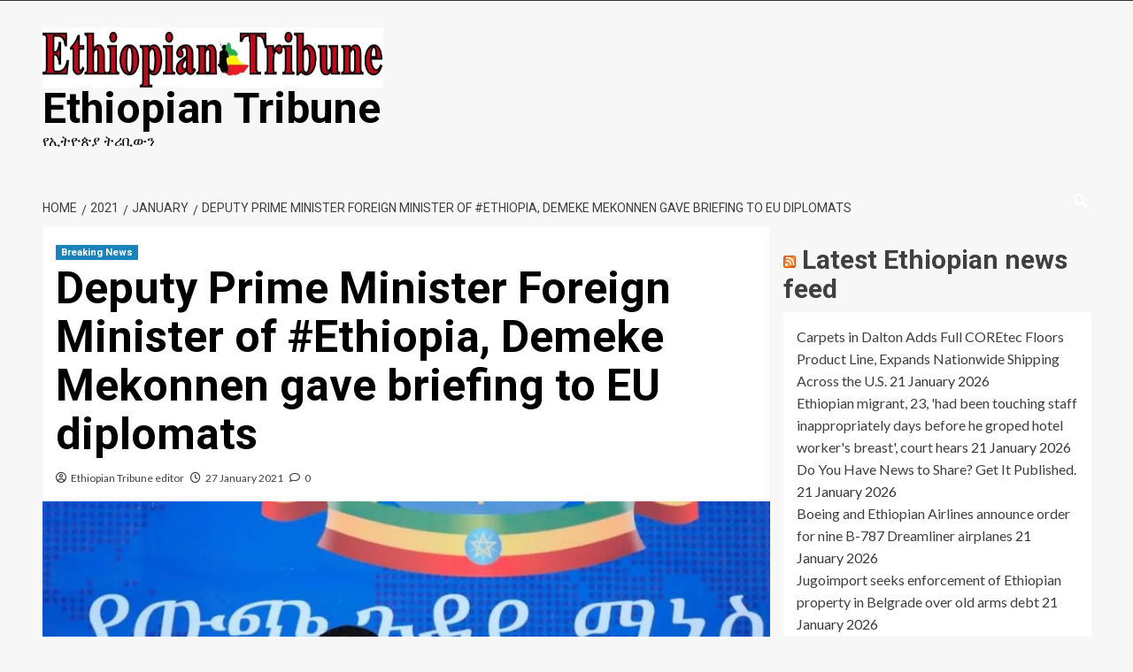

--- FILE ---
content_type: text/html; charset=UTF-8
request_url: https://ethiopiantribune.com/2021/01/deputy-prime-minister-foreign-minister-of-ethiopia-demeke-mekonnen-gave-briefing-to-eu-diplomats/
body_size: 22145
content:
<!doctype html>
<html lang="en-GB">
<head>
<meta charset="UTF-8">
<meta name="viewport" content="width=device-width, initial-scale=1">
<link rel="profile" href="http://gmpg.org/xfn/11">
<title>Deputy Prime Minister Foreign Minister of #Ethiopia, Demeke Mekonnen gave briefing to EU diplomats &#8211; Ethiopian Tribune</title>
<meta name='robots' content='max-image-preview:large' />
<link rel='preload' href='https://fonts.googleapis.com/css?family=Source%2BSans%2BPro%3A400%2C700%7CLato%3A400%2C700&#038;subset=latin&#038;display=swap' as='style' onload="this.onload=null;this.rel='stylesheet'" type='text/css' media='all' crossorigin='anonymous'>
<link rel='preconnect' href='https://fonts.googleapis.com' crossorigin='anonymous'>
<link rel='preconnect' href='https://fonts.gstatic.com' crossorigin='anonymous'>
<link rel='dns-prefetch' href='//stats.wp.com' />
<link rel='dns-prefetch' href='//fonts.googleapis.com' />
<link rel='dns-prefetch' href='//i0.wp.com' />
<link rel='preconnect' href='https://fonts.googleapis.com' />
<link rel='preconnect' href='https://fonts.gstatic.com' />
<link rel="alternate" type="application/rss+xml" title="Ethiopian Tribune &raquo; Feed" href="https://ethiopiantribune.com/feed/" />
<link rel="alternate" type="application/rss+xml" title="Ethiopian Tribune &raquo; Comments Feed" href="https://ethiopiantribune.com/comments/feed/" />
<link rel="alternate" type="application/rss+xml" title="Ethiopian Tribune &raquo; Deputy Prime Minister Foreign Minister of #Ethiopia, Demeke Mekonnen gave briefing to EU diplomats Comments Feed" href="https://ethiopiantribune.com/2021/01/deputy-prime-minister-foreign-minister-of-ethiopia-demeke-mekonnen-gave-briefing-to-eu-diplomats/feed/" />
<link rel="alternate" title="oEmbed (JSON)" type="application/json+oembed" href="https://ethiopiantribune.com/wp-json/oembed/1.0/embed?url=https%3A%2F%2Fethiopiantribune.com%2F2021%2F01%2Fdeputy-prime-minister-foreign-minister-of-ethiopia-demeke-mekonnen-gave-briefing-to-eu-diplomats%2F" />
<link rel="alternate" title="oEmbed (XML)" type="text/xml+oembed" href="https://ethiopiantribune.com/wp-json/oembed/1.0/embed?url=https%3A%2F%2Fethiopiantribune.com%2F2021%2F01%2Fdeputy-prime-minister-foreign-minister-of-ethiopia-demeke-mekonnen-gave-briefing-to-eu-diplomats%2F&#038;format=xml" />
<style id='wp-img-auto-sizes-contain-inline-css' type='text/css'>
img:is([sizes=auto i],[sizes^="auto," i]){contain-intrinsic-size:3000px 1500px}
/*# sourceURL=wp-img-auto-sizes-contain-inline-css */
</style>
<!-- <link rel='stylesheet' id='wp-block-library-css' href='https://ethiopiantribune.com/wp-includes/css/dist/block-library/style.min.css?ver=6.9' type='text/css' media='all' /> -->
<link rel="stylesheet" type="text/css" href="//ethiopiantribune.com/wp-content/cache/wpfc-minified/70aoac1p/hccly.css" media="all"/>
<style id='wp-block-library-inline-css' type='text/css'>
.has-text-align-justify{text-align:justify;}
/*# sourceURL=wp-block-library-inline-css */
</style><style id='wp-block-heading-inline-css' type='text/css'>
h1:where(.wp-block-heading).has-background,h2:where(.wp-block-heading).has-background,h3:where(.wp-block-heading).has-background,h4:where(.wp-block-heading).has-background,h5:where(.wp-block-heading).has-background,h6:where(.wp-block-heading).has-background{padding:1.25em 2.375em}h1.has-text-align-left[style*=writing-mode]:where([style*=vertical-lr]),h1.has-text-align-right[style*=writing-mode]:where([style*=vertical-rl]),h2.has-text-align-left[style*=writing-mode]:where([style*=vertical-lr]),h2.has-text-align-right[style*=writing-mode]:where([style*=vertical-rl]),h3.has-text-align-left[style*=writing-mode]:where([style*=vertical-lr]),h3.has-text-align-right[style*=writing-mode]:where([style*=vertical-rl]),h4.has-text-align-left[style*=writing-mode]:where([style*=vertical-lr]),h4.has-text-align-right[style*=writing-mode]:where([style*=vertical-rl]),h5.has-text-align-left[style*=writing-mode]:where([style*=vertical-lr]),h5.has-text-align-right[style*=writing-mode]:where([style*=vertical-rl]),h6.has-text-align-left[style*=writing-mode]:where([style*=vertical-lr]),h6.has-text-align-right[style*=writing-mode]:where([style*=vertical-rl]){rotate:180deg}
/*# sourceURL=https://ethiopiantribune.com/wp-includes/blocks/heading/style.min.css */
</style>
<style id='wp-block-image-inline-css' type='text/css'>
.wp-block-image>a,.wp-block-image>figure>a{display:inline-block}.wp-block-image img{box-sizing:border-box;height:auto;max-width:100%;vertical-align:bottom}@media not (prefers-reduced-motion){.wp-block-image img.hide{visibility:hidden}.wp-block-image img.show{animation:show-content-image .4s}}.wp-block-image[style*=border-radius] img,.wp-block-image[style*=border-radius]>a{border-radius:inherit}.wp-block-image.has-custom-border img{box-sizing:border-box}.wp-block-image.aligncenter{text-align:center}.wp-block-image.alignfull>a,.wp-block-image.alignwide>a{width:100%}.wp-block-image.alignfull img,.wp-block-image.alignwide img{height:auto;width:100%}.wp-block-image .aligncenter,.wp-block-image .alignleft,.wp-block-image .alignright,.wp-block-image.aligncenter,.wp-block-image.alignleft,.wp-block-image.alignright{display:table}.wp-block-image .aligncenter>figcaption,.wp-block-image .alignleft>figcaption,.wp-block-image .alignright>figcaption,.wp-block-image.aligncenter>figcaption,.wp-block-image.alignleft>figcaption,.wp-block-image.alignright>figcaption{caption-side:bottom;display:table-caption}.wp-block-image .alignleft{float:left;margin:.5em 1em .5em 0}.wp-block-image .alignright{float:right;margin:.5em 0 .5em 1em}.wp-block-image .aligncenter{margin-left:auto;margin-right:auto}.wp-block-image :where(figcaption){margin-bottom:1em;margin-top:.5em}.wp-block-image.is-style-circle-mask img{border-radius:9999px}@supports ((-webkit-mask-image:none) or (mask-image:none)) or (-webkit-mask-image:none){.wp-block-image.is-style-circle-mask img{border-radius:0;-webkit-mask-image:url('data:image/svg+xml;utf8,<svg viewBox="0 0 100 100" xmlns="http://www.w3.org/2000/svg"><circle cx="50" cy="50" r="50"/></svg>');mask-image:url('data:image/svg+xml;utf8,<svg viewBox="0 0 100 100" xmlns="http://www.w3.org/2000/svg"><circle cx="50" cy="50" r="50"/></svg>');mask-mode:alpha;-webkit-mask-position:center;mask-position:center;-webkit-mask-repeat:no-repeat;mask-repeat:no-repeat;-webkit-mask-size:contain;mask-size:contain}}:root :where(.wp-block-image.is-style-rounded img,.wp-block-image .is-style-rounded img){border-radius:9999px}.wp-block-image figure{margin:0}.wp-lightbox-container{display:flex;flex-direction:column;position:relative}.wp-lightbox-container img{cursor:zoom-in}.wp-lightbox-container img:hover+button{opacity:1}.wp-lightbox-container button{align-items:center;backdrop-filter:blur(16px) saturate(180%);background-color:#5a5a5a40;border:none;border-radius:4px;cursor:zoom-in;display:flex;height:20px;justify-content:center;opacity:0;padding:0;position:absolute;right:16px;text-align:center;top:16px;width:20px;z-index:100}@media not (prefers-reduced-motion){.wp-lightbox-container button{transition:opacity .2s ease}}.wp-lightbox-container button:focus-visible{outline:3px auto #5a5a5a40;outline:3px auto -webkit-focus-ring-color;outline-offset:3px}.wp-lightbox-container button:hover{cursor:pointer;opacity:1}.wp-lightbox-container button:focus{opacity:1}.wp-lightbox-container button:focus,.wp-lightbox-container button:hover,.wp-lightbox-container button:not(:hover):not(:active):not(.has-background){background-color:#5a5a5a40;border:none}.wp-lightbox-overlay{box-sizing:border-box;cursor:zoom-out;height:100vh;left:0;overflow:hidden;position:fixed;top:0;visibility:hidden;width:100%;z-index:100000}.wp-lightbox-overlay .close-button{align-items:center;cursor:pointer;display:flex;justify-content:center;min-height:40px;min-width:40px;padding:0;position:absolute;right:calc(env(safe-area-inset-right) + 16px);top:calc(env(safe-area-inset-top) + 16px);z-index:5000000}.wp-lightbox-overlay .close-button:focus,.wp-lightbox-overlay .close-button:hover,.wp-lightbox-overlay .close-button:not(:hover):not(:active):not(.has-background){background:none;border:none}.wp-lightbox-overlay .lightbox-image-container{height:var(--wp--lightbox-container-height);left:50%;overflow:hidden;position:absolute;top:50%;transform:translate(-50%,-50%);transform-origin:top left;width:var(--wp--lightbox-container-width);z-index:9999999999}.wp-lightbox-overlay .wp-block-image{align-items:center;box-sizing:border-box;display:flex;height:100%;justify-content:center;margin:0;position:relative;transform-origin:0 0;width:100%;z-index:3000000}.wp-lightbox-overlay .wp-block-image img{height:var(--wp--lightbox-image-height);min-height:var(--wp--lightbox-image-height);min-width:var(--wp--lightbox-image-width);width:var(--wp--lightbox-image-width)}.wp-lightbox-overlay .wp-block-image figcaption{display:none}.wp-lightbox-overlay button{background:none;border:none}.wp-lightbox-overlay .scrim{background-color:#fff;height:100%;opacity:.9;position:absolute;width:100%;z-index:2000000}.wp-lightbox-overlay.active{visibility:visible}@media not (prefers-reduced-motion){.wp-lightbox-overlay.active{animation:turn-on-visibility .25s both}.wp-lightbox-overlay.active img{animation:turn-on-visibility .35s both}.wp-lightbox-overlay.show-closing-animation:not(.active){animation:turn-off-visibility .35s both}.wp-lightbox-overlay.show-closing-animation:not(.active) img{animation:turn-off-visibility .25s both}.wp-lightbox-overlay.zoom.active{animation:none;opacity:1;visibility:visible}.wp-lightbox-overlay.zoom.active .lightbox-image-container{animation:lightbox-zoom-in .4s}.wp-lightbox-overlay.zoom.active .lightbox-image-container img{animation:none}.wp-lightbox-overlay.zoom.active .scrim{animation:turn-on-visibility .4s forwards}.wp-lightbox-overlay.zoom.show-closing-animation:not(.active){animation:none}.wp-lightbox-overlay.zoom.show-closing-animation:not(.active) .lightbox-image-container{animation:lightbox-zoom-out .4s}.wp-lightbox-overlay.zoom.show-closing-animation:not(.active) .lightbox-image-container img{animation:none}.wp-lightbox-overlay.zoom.show-closing-animation:not(.active) .scrim{animation:turn-off-visibility .4s forwards}}@keyframes show-content-image{0%{visibility:hidden}99%{visibility:hidden}to{visibility:visible}}@keyframes turn-on-visibility{0%{opacity:0}to{opacity:1}}@keyframes turn-off-visibility{0%{opacity:1;visibility:visible}99%{opacity:0;visibility:visible}to{opacity:0;visibility:hidden}}@keyframes lightbox-zoom-in{0%{transform:translate(calc((-100vw + var(--wp--lightbox-scrollbar-width))/2 + var(--wp--lightbox-initial-left-position)),calc(-50vh + var(--wp--lightbox-initial-top-position))) scale(var(--wp--lightbox-scale))}to{transform:translate(-50%,-50%) scale(1)}}@keyframes lightbox-zoom-out{0%{transform:translate(-50%,-50%) scale(1);visibility:visible}99%{visibility:visible}to{transform:translate(calc((-100vw + var(--wp--lightbox-scrollbar-width))/2 + var(--wp--lightbox-initial-left-position)),calc(-50vh + var(--wp--lightbox-initial-top-position))) scale(var(--wp--lightbox-scale));visibility:hidden}}
/*# sourceURL=https://ethiopiantribune.com/wp-includes/blocks/image/style.min.css */
</style>
<style id='wp-block-image-theme-inline-css' type='text/css'>
:root :where(.wp-block-image figcaption){color:#555;font-size:13px;text-align:center}.is-dark-theme :root :where(.wp-block-image figcaption){color:#ffffffa6}.wp-block-image{margin:0 0 1em}
/*# sourceURL=https://ethiopiantribune.com/wp-includes/blocks/image/theme.min.css */
</style>
<style id='wp-block-paragraph-inline-css' type='text/css'>
.is-small-text{font-size:.875em}.is-regular-text{font-size:1em}.is-large-text{font-size:2.25em}.is-larger-text{font-size:3em}.has-drop-cap:not(:focus):first-letter{float:left;font-size:8.4em;font-style:normal;font-weight:100;line-height:.68;margin:.05em .1em 0 0;text-transform:uppercase}body.rtl .has-drop-cap:not(:focus):first-letter{float:none;margin-left:.1em}p.has-drop-cap.has-background{overflow:hidden}:root :where(p.has-background){padding:1.25em 2.375em}:where(p.has-text-color:not(.has-link-color)) a{color:inherit}p.has-text-align-left[style*="writing-mode:vertical-lr"],p.has-text-align-right[style*="writing-mode:vertical-rl"]{rotate:180deg}
/*# sourceURL=https://ethiopiantribune.com/wp-includes/blocks/paragraph/style.min.css */
</style>
<style id='wp-block-social-links-inline-css' type='text/css'>
.wp-block-social-links{background:none;box-sizing:border-box;margin-left:0;padding-left:0;padding-right:0;text-indent:0}.wp-block-social-links .wp-social-link a,.wp-block-social-links .wp-social-link a:hover{border-bottom:0;box-shadow:none;text-decoration:none}.wp-block-social-links .wp-social-link svg{height:1em;width:1em}.wp-block-social-links .wp-social-link span:not(.screen-reader-text){font-size:.65em;margin-left:.5em;margin-right:.5em}.wp-block-social-links.has-small-icon-size{font-size:16px}.wp-block-social-links,.wp-block-social-links.has-normal-icon-size{font-size:24px}.wp-block-social-links.has-large-icon-size{font-size:36px}.wp-block-social-links.has-huge-icon-size{font-size:48px}.wp-block-social-links.aligncenter{display:flex;justify-content:center}.wp-block-social-links.alignright{justify-content:flex-end}.wp-block-social-link{border-radius:9999px;display:block}@media not (prefers-reduced-motion){.wp-block-social-link{transition:transform .1s ease}}.wp-block-social-link{height:auto}.wp-block-social-link a{align-items:center;display:flex;line-height:0}.wp-block-social-link:hover{transform:scale(1.1)}.wp-block-social-links .wp-block-social-link.wp-social-link{display:inline-block;margin:0;padding:0}.wp-block-social-links .wp-block-social-link.wp-social-link .wp-block-social-link-anchor,.wp-block-social-links .wp-block-social-link.wp-social-link .wp-block-social-link-anchor svg,.wp-block-social-links .wp-block-social-link.wp-social-link .wp-block-social-link-anchor:active,.wp-block-social-links .wp-block-social-link.wp-social-link .wp-block-social-link-anchor:hover,.wp-block-social-links .wp-block-social-link.wp-social-link .wp-block-social-link-anchor:visited{color:currentColor;fill:currentColor}:where(.wp-block-social-links:not(.is-style-logos-only)) .wp-social-link{background-color:#f0f0f0;color:#444}:where(.wp-block-social-links:not(.is-style-logos-only)) .wp-social-link-amazon{background-color:#f90;color:#fff}:where(.wp-block-social-links:not(.is-style-logos-only)) .wp-social-link-bandcamp{background-color:#1ea0c3;color:#fff}:where(.wp-block-social-links:not(.is-style-logos-only)) .wp-social-link-behance{background-color:#0757fe;color:#fff}:where(.wp-block-social-links:not(.is-style-logos-only)) .wp-social-link-bluesky{background-color:#0a7aff;color:#fff}:where(.wp-block-social-links:not(.is-style-logos-only)) .wp-social-link-codepen{background-color:#1e1f26;color:#fff}:where(.wp-block-social-links:not(.is-style-logos-only)) .wp-social-link-deviantart{background-color:#02e49b;color:#fff}:where(.wp-block-social-links:not(.is-style-logos-only)) .wp-social-link-discord{background-color:#5865f2;color:#fff}:where(.wp-block-social-links:not(.is-style-logos-only)) .wp-social-link-dribbble{background-color:#e94c89;color:#fff}:where(.wp-block-social-links:not(.is-style-logos-only)) .wp-social-link-dropbox{background-color:#4280ff;color:#fff}:where(.wp-block-social-links:not(.is-style-logos-only)) .wp-social-link-etsy{background-color:#f45800;color:#fff}:where(.wp-block-social-links:not(.is-style-logos-only)) .wp-social-link-facebook{background-color:#0866ff;color:#fff}:where(.wp-block-social-links:not(.is-style-logos-only)) .wp-social-link-fivehundredpx{background-color:#000;color:#fff}:where(.wp-block-social-links:not(.is-style-logos-only)) .wp-social-link-flickr{background-color:#0461dd;color:#fff}:where(.wp-block-social-links:not(.is-style-logos-only)) .wp-social-link-foursquare{background-color:#e65678;color:#fff}:where(.wp-block-social-links:not(.is-style-logos-only)) .wp-social-link-github{background-color:#24292d;color:#fff}:where(.wp-block-social-links:not(.is-style-logos-only)) .wp-social-link-goodreads{background-color:#eceadd;color:#382110}:where(.wp-block-social-links:not(.is-style-logos-only)) .wp-social-link-google{background-color:#ea4434;color:#fff}:where(.wp-block-social-links:not(.is-style-logos-only)) .wp-social-link-gravatar{background-color:#1d4fc4;color:#fff}:where(.wp-block-social-links:not(.is-style-logos-only)) .wp-social-link-instagram{background-color:#f00075;color:#fff}:where(.wp-block-social-links:not(.is-style-logos-only)) .wp-social-link-lastfm{background-color:#e21b24;color:#fff}:where(.wp-block-social-links:not(.is-style-logos-only)) .wp-social-link-linkedin{background-color:#0d66c2;color:#fff}:where(.wp-block-social-links:not(.is-style-logos-only)) .wp-social-link-mastodon{background-color:#3288d4;color:#fff}:where(.wp-block-social-links:not(.is-style-logos-only)) .wp-social-link-medium{background-color:#000;color:#fff}:where(.wp-block-social-links:not(.is-style-logos-only)) .wp-social-link-meetup{background-color:#f6405f;color:#fff}:where(.wp-block-social-links:not(.is-style-logos-only)) .wp-social-link-patreon{background-color:#000;color:#fff}:where(.wp-block-social-links:not(.is-style-logos-only)) .wp-social-link-pinterest{background-color:#e60122;color:#fff}:where(.wp-block-social-links:not(.is-style-logos-only)) .wp-social-link-pocket{background-color:#ef4155;color:#fff}:where(.wp-block-social-links:not(.is-style-logos-only)) .wp-social-link-reddit{background-color:#ff4500;color:#fff}:where(.wp-block-social-links:not(.is-style-logos-only)) .wp-social-link-skype{background-color:#0478d7;color:#fff}:where(.wp-block-social-links:not(.is-style-logos-only)) .wp-social-link-snapchat{background-color:#fefc00;color:#fff;stroke:#000}:where(.wp-block-social-links:not(.is-style-logos-only)) .wp-social-link-soundcloud{background-color:#ff5600;color:#fff}:where(.wp-block-social-links:not(.is-style-logos-only)) .wp-social-link-spotify{background-color:#1bd760;color:#fff}:where(.wp-block-social-links:not(.is-style-logos-only)) .wp-social-link-telegram{background-color:#2aabee;color:#fff}:where(.wp-block-social-links:not(.is-style-logos-only)) .wp-social-link-threads{background-color:#000;color:#fff}:where(.wp-block-social-links:not(.is-style-logos-only)) .wp-social-link-tiktok{background-color:#000;color:#fff}:where(.wp-block-social-links:not(.is-style-logos-only)) .wp-social-link-tumblr{background-color:#011835;color:#fff}:where(.wp-block-social-links:not(.is-style-logos-only)) .wp-social-link-twitch{background-color:#6440a4;color:#fff}:where(.wp-block-social-links:not(.is-style-logos-only)) .wp-social-link-twitter{background-color:#1da1f2;color:#fff}:where(.wp-block-social-links:not(.is-style-logos-only)) .wp-social-link-vimeo{background-color:#1eb7ea;color:#fff}:where(.wp-block-social-links:not(.is-style-logos-only)) .wp-social-link-vk{background-color:#4680c2;color:#fff}:where(.wp-block-social-links:not(.is-style-logos-only)) .wp-social-link-wordpress{background-color:#3499cd;color:#fff}:where(.wp-block-social-links:not(.is-style-logos-only)) .wp-social-link-whatsapp{background-color:#25d366;color:#fff}:where(.wp-block-social-links:not(.is-style-logos-only)) .wp-social-link-x{background-color:#000;color:#fff}:where(.wp-block-social-links:not(.is-style-logos-only)) .wp-social-link-yelp{background-color:#d32422;color:#fff}:where(.wp-block-social-links:not(.is-style-logos-only)) .wp-social-link-youtube{background-color:red;color:#fff}:where(.wp-block-social-links.is-style-logos-only) .wp-social-link{background:none}:where(.wp-block-social-links.is-style-logos-only) .wp-social-link svg{height:1.25em;width:1.25em}:where(.wp-block-social-links.is-style-logos-only) .wp-social-link-amazon{color:#f90}:where(.wp-block-social-links.is-style-logos-only) .wp-social-link-bandcamp{color:#1ea0c3}:where(.wp-block-social-links.is-style-logos-only) .wp-social-link-behance{color:#0757fe}:where(.wp-block-social-links.is-style-logos-only) .wp-social-link-bluesky{color:#0a7aff}:where(.wp-block-social-links.is-style-logos-only) .wp-social-link-codepen{color:#1e1f26}:where(.wp-block-social-links.is-style-logos-only) .wp-social-link-deviantart{color:#02e49b}:where(.wp-block-social-links.is-style-logos-only) .wp-social-link-discord{color:#5865f2}:where(.wp-block-social-links.is-style-logos-only) .wp-social-link-dribbble{color:#e94c89}:where(.wp-block-social-links.is-style-logos-only) .wp-social-link-dropbox{color:#4280ff}:where(.wp-block-social-links.is-style-logos-only) .wp-social-link-etsy{color:#f45800}:where(.wp-block-social-links.is-style-logos-only) .wp-social-link-facebook{color:#0866ff}:where(.wp-block-social-links.is-style-logos-only) .wp-social-link-fivehundredpx{color:#000}:where(.wp-block-social-links.is-style-logos-only) .wp-social-link-flickr{color:#0461dd}:where(.wp-block-social-links.is-style-logos-only) .wp-social-link-foursquare{color:#e65678}:where(.wp-block-social-links.is-style-logos-only) .wp-social-link-github{color:#24292d}:where(.wp-block-social-links.is-style-logos-only) .wp-social-link-goodreads{color:#382110}:where(.wp-block-social-links.is-style-logos-only) .wp-social-link-google{color:#ea4434}:where(.wp-block-social-links.is-style-logos-only) .wp-social-link-gravatar{color:#1d4fc4}:where(.wp-block-social-links.is-style-logos-only) .wp-social-link-instagram{color:#f00075}:where(.wp-block-social-links.is-style-logos-only) .wp-social-link-lastfm{color:#e21b24}:where(.wp-block-social-links.is-style-logos-only) .wp-social-link-linkedin{color:#0d66c2}:where(.wp-block-social-links.is-style-logos-only) .wp-social-link-mastodon{color:#3288d4}:where(.wp-block-social-links.is-style-logos-only) .wp-social-link-medium{color:#000}:where(.wp-block-social-links.is-style-logos-only) .wp-social-link-meetup{color:#f6405f}:where(.wp-block-social-links.is-style-logos-only) .wp-social-link-patreon{color:#000}:where(.wp-block-social-links.is-style-logos-only) .wp-social-link-pinterest{color:#e60122}:where(.wp-block-social-links.is-style-logos-only) .wp-social-link-pocket{color:#ef4155}:where(.wp-block-social-links.is-style-logos-only) .wp-social-link-reddit{color:#ff4500}:where(.wp-block-social-links.is-style-logos-only) .wp-social-link-skype{color:#0478d7}:where(.wp-block-social-links.is-style-logos-only) .wp-social-link-snapchat{color:#fff;stroke:#000}:where(.wp-block-social-links.is-style-logos-only) .wp-social-link-soundcloud{color:#ff5600}:where(.wp-block-social-links.is-style-logos-only) .wp-social-link-spotify{color:#1bd760}:where(.wp-block-social-links.is-style-logos-only) .wp-social-link-telegram{color:#2aabee}:where(.wp-block-social-links.is-style-logos-only) .wp-social-link-threads{color:#000}:where(.wp-block-social-links.is-style-logos-only) .wp-social-link-tiktok{color:#000}:where(.wp-block-social-links.is-style-logos-only) .wp-social-link-tumblr{color:#011835}:where(.wp-block-social-links.is-style-logos-only) .wp-social-link-twitch{color:#6440a4}:where(.wp-block-social-links.is-style-logos-only) .wp-social-link-twitter{color:#1da1f2}:where(.wp-block-social-links.is-style-logos-only) .wp-social-link-vimeo{color:#1eb7ea}:where(.wp-block-social-links.is-style-logos-only) .wp-social-link-vk{color:#4680c2}:where(.wp-block-social-links.is-style-logos-only) .wp-social-link-whatsapp{color:#25d366}:where(.wp-block-social-links.is-style-logos-only) .wp-social-link-wordpress{color:#3499cd}:where(.wp-block-social-links.is-style-logos-only) .wp-social-link-x{color:#000}:where(.wp-block-social-links.is-style-logos-only) .wp-social-link-yelp{color:#d32422}:where(.wp-block-social-links.is-style-logos-only) .wp-social-link-youtube{color:red}.wp-block-social-links.is-style-pill-shape .wp-social-link{width:auto}:root :where(.wp-block-social-links .wp-social-link a){padding:.25em}:root :where(.wp-block-social-links.is-style-logos-only .wp-social-link a){padding:0}:root :where(.wp-block-social-links.is-style-pill-shape .wp-social-link a){padding-left:.6666666667em;padding-right:.6666666667em}.wp-block-social-links:not(.has-icon-color):not(.has-icon-background-color) .wp-social-link-snapchat .wp-block-social-link-label{color:#000}
/*# sourceURL=https://ethiopiantribune.com/wp-includes/blocks/social-links/style.min.css */
</style>
<style id='global-styles-inline-css' type='text/css'>
:root{--wp--preset--aspect-ratio--square: 1;--wp--preset--aspect-ratio--4-3: 4/3;--wp--preset--aspect-ratio--3-4: 3/4;--wp--preset--aspect-ratio--3-2: 3/2;--wp--preset--aspect-ratio--2-3: 2/3;--wp--preset--aspect-ratio--16-9: 16/9;--wp--preset--aspect-ratio--9-16: 9/16;--wp--preset--color--black: #000000;--wp--preset--color--cyan-bluish-gray: #abb8c3;--wp--preset--color--white: #ffffff;--wp--preset--color--pale-pink: #f78da7;--wp--preset--color--vivid-red: #cf2e2e;--wp--preset--color--luminous-vivid-orange: #ff6900;--wp--preset--color--luminous-vivid-amber: #fcb900;--wp--preset--color--light-green-cyan: #7bdcb5;--wp--preset--color--vivid-green-cyan: #00d084;--wp--preset--color--pale-cyan-blue: #8ed1fc;--wp--preset--color--vivid-cyan-blue: #0693e3;--wp--preset--color--vivid-purple: #9b51e0;--wp--preset--gradient--vivid-cyan-blue-to-vivid-purple: linear-gradient(135deg,rgb(6,147,227) 0%,rgb(155,81,224) 100%);--wp--preset--gradient--light-green-cyan-to-vivid-green-cyan: linear-gradient(135deg,rgb(122,220,180) 0%,rgb(0,208,130) 100%);--wp--preset--gradient--luminous-vivid-amber-to-luminous-vivid-orange: linear-gradient(135deg,rgb(252,185,0) 0%,rgb(255,105,0) 100%);--wp--preset--gradient--luminous-vivid-orange-to-vivid-red: linear-gradient(135deg,rgb(255,105,0) 0%,rgb(207,46,46) 100%);--wp--preset--gradient--very-light-gray-to-cyan-bluish-gray: linear-gradient(135deg,rgb(238,238,238) 0%,rgb(169,184,195) 100%);--wp--preset--gradient--cool-to-warm-spectrum: linear-gradient(135deg,rgb(74,234,220) 0%,rgb(151,120,209) 20%,rgb(207,42,186) 40%,rgb(238,44,130) 60%,rgb(251,105,98) 80%,rgb(254,248,76) 100%);--wp--preset--gradient--blush-light-purple: linear-gradient(135deg,rgb(255,206,236) 0%,rgb(152,150,240) 100%);--wp--preset--gradient--blush-bordeaux: linear-gradient(135deg,rgb(254,205,165) 0%,rgb(254,45,45) 50%,rgb(107,0,62) 100%);--wp--preset--gradient--luminous-dusk: linear-gradient(135deg,rgb(255,203,112) 0%,rgb(199,81,192) 50%,rgb(65,88,208) 100%);--wp--preset--gradient--pale-ocean: linear-gradient(135deg,rgb(255,245,203) 0%,rgb(182,227,212) 50%,rgb(51,167,181) 100%);--wp--preset--gradient--electric-grass: linear-gradient(135deg,rgb(202,248,128) 0%,rgb(113,206,126) 100%);--wp--preset--gradient--midnight: linear-gradient(135deg,rgb(2,3,129) 0%,rgb(40,116,252) 100%);--wp--preset--font-size--small: 13px;--wp--preset--font-size--medium: 20px;--wp--preset--font-size--large: 36px;--wp--preset--font-size--x-large: 42px;--wp--preset--spacing--20: 0.44rem;--wp--preset--spacing--30: 0.67rem;--wp--preset--spacing--40: 1rem;--wp--preset--spacing--50: 1.5rem;--wp--preset--spacing--60: 2.25rem;--wp--preset--spacing--70: 3.38rem;--wp--preset--spacing--80: 5.06rem;--wp--preset--shadow--natural: 6px 6px 9px rgba(0, 0, 0, 0.2);--wp--preset--shadow--deep: 12px 12px 50px rgba(0, 0, 0, 0.4);--wp--preset--shadow--sharp: 6px 6px 0px rgba(0, 0, 0, 0.2);--wp--preset--shadow--outlined: 6px 6px 0px -3px rgb(255, 255, 255), 6px 6px rgb(0, 0, 0);--wp--preset--shadow--crisp: 6px 6px 0px rgb(0, 0, 0);}:root { --wp--style--global--content-size: 800px;--wp--style--global--wide-size: 1200px; }:where(body) { margin: 0; }.wp-site-blocks > .alignleft { float: left; margin-right: 2em; }.wp-site-blocks > .alignright { float: right; margin-left: 2em; }.wp-site-blocks > .aligncenter { justify-content: center; margin-left: auto; margin-right: auto; }:where(.wp-site-blocks) > * { margin-block-start: 24px; margin-block-end: 0; }:where(.wp-site-blocks) > :first-child { margin-block-start: 0; }:where(.wp-site-blocks) > :last-child { margin-block-end: 0; }:root { --wp--style--block-gap: 24px; }:root :where(.is-layout-flow) > :first-child{margin-block-start: 0;}:root :where(.is-layout-flow) > :last-child{margin-block-end: 0;}:root :where(.is-layout-flow) > *{margin-block-start: 24px;margin-block-end: 0;}:root :where(.is-layout-constrained) > :first-child{margin-block-start: 0;}:root :where(.is-layout-constrained) > :last-child{margin-block-end: 0;}:root :where(.is-layout-constrained) > *{margin-block-start: 24px;margin-block-end: 0;}:root :where(.is-layout-flex){gap: 24px;}:root :where(.is-layout-grid){gap: 24px;}.is-layout-flow > .alignleft{float: left;margin-inline-start: 0;margin-inline-end: 2em;}.is-layout-flow > .alignright{float: right;margin-inline-start: 2em;margin-inline-end: 0;}.is-layout-flow > .aligncenter{margin-left: auto !important;margin-right: auto !important;}.is-layout-constrained > .alignleft{float: left;margin-inline-start: 0;margin-inline-end: 2em;}.is-layout-constrained > .alignright{float: right;margin-inline-start: 2em;margin-inline-end: 0;}.is-layout-constrained > .aligncenter{margin-left: auto !important;margin-right: auto !important;}.is-layout-constrained > :where(:not(.alignleft):not(.alignright):not(.alignfull)){max-width: var(--wp--style--global--content-size);margin-left: auto !important;margin-right: auto !important;}.is-layout-constrained > .alignwide{max-width: var(--wp--style--global--wide-size);}body .is-layout-flex{display: flex;}.is-layout-flex{flex-wrap: wrap;align-items: center;}.is-layout-flex > :is(*, div){margin: 0;}body .is-layout-grid{display: grid;}.is-layout-grid > :is(*, div){margin: 0;}body{padding-top: 0px;padding-right: 0px;padding-bottom: 0px;padding-left: 0px;}a:where(:not(.wp-element-button)){text-decoration: none;}:root :where(.wp-element-button, .wp-block-button__link){background-color: #32373c;border-width: 0;color: #fff;font-family: inherit;font-size: inherit;font-style: inherit;font-weight: inherit;letter-spacing: inherit;line-height: inherit;padding-top: calc(0.667em + 2px);padding-right: calc(1.333em + 2px);padding-bottom: calc(0.667em + 2px);padding-left: calc(1.333em + 2px);text-decoration: none;text-transform: inherit;}.has-black-color{color: var(--wp--preset--color--black) !important;}.has-cyan-bluish-gray-color{color: var(--wp--preset--color--cyan-bluish-gray) !important;}.has-white-color{color: var(--wp--preset--color--white) !important;}.has-pale-pink-color{color: var(--wp--preset--color--pale-pink) !important;}.has-vivid-red-color{color: var(--wp--preset--color--vivid-red) !important;}.has-luminous-vivid-orange-color{color: var(--wp--preset--color--luminous-vivid-orange) !important;}.has-luminous-vivid-amber-color{color: var(--wp--preset--color--luminous-vivid-amber) !important;}.has-light-green-cyan-color{color: var(--wp--preset--color--light-green-cyan) !important;}.has-vivid-green-cyan-color{color: var(--wp--preset--color--vivid-green-cyan) !important;}.has-pale-cyan-blue-color{color: var(--wp--preset--color--pale-cyan-blue) !important;}.has-vivid-cyan-blue-color{color: var(--wp--preset--color--vivid-cyan-blue) !important;}.has-vivid-purple-color{color: var(--wp--preset--color--vivid-purple) !important;}.has-black-background-color{background-color: var(--wp--preset--color--black) !important;}.has-cyan-bluish-gray-background-color{background-color: var(--wp--preset--color--cyan-bluish-gray) !important;}.has-white-background-color{background-color: var(--wp--preset--color--white) !important;}.has-pale-pink-background-color{background-color: var(--wp--preset--color--pale-pink) !important;}.has-vivid-red-background-color{background-color: var(--wp--preset--color--vivid-red) !important;}.has-luminous-vivid-orange-background-color{background-color: var(--wp--preset--color--luminous-vivid-orange) !important;}.has-luminous-vivid-amber-background-color{background-color: var(--wp--preset--color--luminous-vivid-amber) !important;}.has-light-green-cyan-background-color{background-color: var(--wp--preset--color--light-green-cyan) !important;}.has-vivid-green-cyan-background-color{background-color: var(--wp--preset--color--vivid-green-cyan) !important;}.has-pale-cyan-blue-background-color{background-color: var(--wp--preset--color--pale-cyan-blue) !important;}.has-vivid-cyan-blue-background-color{background-color: var(--wp--preset--color--vivid-cyan-blue) !important;}.has-vivid-purple-background-color{background-color: var(--wp--preset--color--vivid-purple) !important;}.has-black-border-color{border-color: var(--wp--preset--color--black) !important;}.has-cyan-bluish-gray-border-color{border-color: var(--wp--preset--color--cyan-bluish-gray) !important;}.has-white-border-color{border-color: var(--wp--preset--color--white) !important;}.has-pale-pink-border-color{border-color: var(--wp--preset--color--pale-pink) !important;}.has-vivid-red-border-color{border-color: var(--wp--preset--color--vivid-red) !important;}.has-luminous-vivid-orange-border-color{border-color: var(--wp--preset--color--luminous-vivid-orange) !important;}.has-luminous-vivid-amber-border-color{border-color: var(--wp--preset--color--luminous-vivid-amber) !important;}.has-light-green-cyan-border-color{border-color: var(--wp--preset--color--light-green-cyan) !important;}.has-vivid-green-cyan-border-color{border-color: var(--wp--preset--color--vivid-green-cyan) !important;}.has-pale-cyan-blue-border-color{border-color: var(--wp--preset--color--pale-cyan-blue) !important;}.has-vivid-cyan-blue-border-color{border-color: var(--wp--preset--color--vivid-cyan-blue) !important;}.has-vivid-purple-border-color{border-color: var(--wp--preset--color--vivid-purple) !important;}.has-vivid-cyan-blue-to-vivid-purple-gradient-background{background: var(--wp--preset--gradient--vivid-cyan-blue-to-vivid-purple) !important;}.has-light-green-cyan-to-vivid-green-cyan-gradient-background{background: var(--wp--preset--gradient--light-green-cyan-to-vivid-green-cyan) !important;}.has-luminous-vivid-amber-to-luminous-vivid-orange-gradient-background{background: var(--wp--preset--gradient--luminous-vivid-amber-to-luminous-vivid-orange) !important;}.has-luminous-vivid-orange-to-vivid-red-gradient-background{background: var(--wp--preset--gradient--luminous-vivid-orange-to-vivid-red) !important;}.has-very-light-gray-to-cyan-bluish-gray-gradient-background{background: var(--wp--preset--gradient--very-light-gray-to-cyan-bluish-gray) !important;}.has-cool-to-warm-spectrum-gradient-background{background: var(--wp--preset--gradient--cool-to-warm-spectrum) !important;}.has-blush-light-purple-gradient-background{background: var(--wp--preset--gradient--blush-light-purple) !important;}.has-blush-bordeaux-gradient-background{background: var(--wp--preset--gradient--blush-bordeaux) !important;}.has-luminous-dusk-gradient-background{background: var(--wp--preset--gradient--luminous-dusk) !important;}.has-pale-ocean-gradient-background{background: var(--wp--preset--gradient--pale-ocean) !important;}.has-electric-grass-gradient-background{background: var(--wp--preset--gradient--electric-grass) !important;}.has-midnight-gradient-background{background: var(--wp--preset--gradient--midnight) !important;}.has-small-font-size{font-size: var(--wp--preset--font-size--small) !important;}.has-medium-font-size{font-size: var(--wp--preset--font-size--medium) !important;}.has-large-font-size{font-size: var(--wp--preset--font-size--large) !important;}.has-x-large-font-size{font-size: var(--wp--preset--font-size--x-large) !important;}
/*# sourceURL=global-styles-inline-css */
</style>
<!-- <link rel='stylesheet' id='wpblog-post-layouts-block-style-css' href='https://ethiopiantribune.com/wp-content/plugins/wp-blog-post-layouts/includes/assets/css/build.css?ver=1.1.3' type='text/css' media='all' /> -->
<link rel="stylesheet" type="text/css" href="//ethiopiantribune.com/wp-content/cache/wpfc-minified/jlrxrxqw/hccly.css" media="all"/>
<link rel='stylesheet' id='wpblog-post-layouts-google-fonts-css' href='https://fonts.googleapis.com/css?family=Roboto%3A400%2C100%2C300%2C400%2C500%2C700%2C900%7CYanone+Kaffeesatz%3A200%2C300%2C400%2C500%2C600%2C700%7COpen+Sans%3A300%2C400%2C600%2C700%2C800%7CRoboto+Slab%3A100%2C200%2C300%2C400%2C500%2C600%2C700%2C800%2C900%7CPoppins%3A100%2C200%2C300%2C400%2C500%2C600%2C700%2C800%2C900&#038;subset=latin%2Clatin-ext' type='text/css' media='all' />
<!-- <link rel='stylesheet' id='fontawesome-css' href='https://ethiopiantribune.com/wp-content/plugins/wp-blog-post-layouts/includes/assets/fontawesome/css/all.min.css?ver=5.12.1' type='text/css' media='all' /> -->
<link rel="stylesheet" type="text/css" href="//ethiopiantribune.com/wp-content/cache/wpfc-minified/7acjgiqe/hccly.css" media="all"/>
<link rel='stylesheet' id='covernews-google-fonts-css' href='https://fonts.googleapis.com/css?family=Source%2BSans%2BPro%3A400%2C700%7CLato%3A400%2C700&#038;subset=latin&#038;display=swap' type='text/css' media='all' />
<!-- <link rel='stylesheet' id='covernews-icons-css' href='https://ethiopiantribune.com/wp-content/themes/covernews/assets/icons/style.css?ver=6.9' type='text/css' media='all' /> -->
<!-- <link rel='stylesheet' id='bootstrap-css' href='https://ethiopiantribune.com/wp-content/themes/covernews/assets/bootstrap/css/bootstrap.min.css?ver=6.9' type='text/css' media='all' /> -->
<!-- <link rel='stylesheet' id='covernews-style-css' href='https://ethiopiantribune.com/wp-content/themes/covernews/style.min.css?ver=6.0.1.2' type='text/css' media='all' /> -->
<!-- <link rel='stylesheet' id='booster-extension-social-icons-css' href='https://ethiopiantribune.com/wp-content/plugins/booster-extension/assets/css/social-icons.min.css?ver=6.9' type='text/css' media='all' /> -->
<!-- <link rel='stylesheet' id='booster-extension-style-css' href='https://ethiopiantribune.com/wp-content/plugins/booster-extension/assets/css/style.css?ver=6.9' type='text/css' media='all' /> -->
<!-- <link rel='stylesheet' id='jetpack_css-css' href='https://ethiopiantribune.com/wp-content/plugins/jetpack/css/jetpack.css?ver=13.5' type='text/css' media='all' /> -->
<link rel="stylesheet" type="text/css" href="//ethiopiantribune.com/wp-content/cache/wpfc-minified/9lsm2mw8/7r1gd.css" media="all"/>
<script src='//ethiopiantribune.com/wp-content/cache/wpfc-minified/8ybqdts0/hccly.js' type="text/javascript"></script>
<!-- <script type="text/javascript" src="https://ethiopiantribune.com/wp-includes/js/jquery/jquery.min.js?ver=3.7.1" id="jquery-core-js"></script> -->
<!-- <script type="text/javascript" src="https://ethiopiantribune.com/wp-includes/js/jquery/jquery-migrate.min.js?ver=3.4.1" id="jquery-migrate-js"></script> -->
<link rel="https://api.w.org/" href="https://ethiopiantribune.com/wp-json/" /><link rel="alternate" title="JSON" type="application/json" href="https://ethiopiantribune.com/wp-json/wp/v2/posts/922" /><link rel="EditURI" type="application/rsd+xml" title="RSD" href="https://ethiopiantribune.com/xmlrpc.php?rsd" />
<meta name="generator" content="WordPress 6.9" />
<link rel="canonical" href="https://ethiopiantribune.com/2021/01/deputy-prime-minister-foreign-minister-of-ethiopia-demeke-mekonnen-gave-briefing-to-eu-diplomats/" />
<link rel='shortlink' href='https://ethiopiantribune.com/?p=922' />
<style>img#wpstats{display:none}</style>
<link rel="pingback" href="https://ethiopiantribune.com/xmlrpc.php"><meta name="generator" content="Elementor 3.22.1; features: e_optimized_assets_loading, e_optimized_css_loading, additional_custom_breakpoints; settings: css_print_method-external, google_font-enabled, font_display-auto">
<style type="text/css">
.site-title a,
.site-header .site-branding .site-title a:visited,
.site-header .site-branding .site-title a:hover,
.site-description {
color: #000000            }
body.aft-dark-mode .site-title a,
body.aft-dark-mode .site-header .site-branding .site-title a:visited,
body.aft-dark-mode .site-header .site-branding .site-title a:hover,
body.aft-dark-mode .site-description {
color: #ffffff;
}
.site-branding .site-title {
font-size: 48px;
}
@media only screen and (max-width: 640px) {
.header-layout-3 .site-header .site-branding .site-title,
.site-branding .site-title {
font-size: 60px;
}
}   
@media only screen and (max-width: 375px) {
.header-layout-3 .site-header .site-branding .site-title,
.site-branding .site-title {
font-size: 50px;
}
}
.elementor-template-full-width .elementor-section.elementor-section-full_width > .elementor-container,
.elementor-template-full-width .elementor-section.elementor-section-boxed > .elementor-container{
max-width: 1200px;
}
@media (min-width: 1600px){
.elementor-template-full-width .elementor-section.elementor-section-full_width > .elementor-container,
.elementor-template-full-width .elementor-section.elementor-section-boxed > .elementor-container{
max-width: 1600px;
}
}
.align-content-left .elementor-section-stretched,
.align-content-right .elementor-section-stretched {
max-width: 100%;
left: 0 !important;
}
</style>
<!-- Jetpack Open Graph Tags -->
<meta property="og:type" content="article" />
<meta property="og:title" content="Deputy Prime Minister Foreign Minister of #Ethiopia, Demeke Mekonnen gave briefing to EU diplomats" />
<meta property="og:url" content="https://ethiopiantribune.com/2021/01/deputy-prime-minister-foreign-minister-of-ethiopia-demeke-mekonnen-gave-briefing-to-eu-diplomats/" />
<meta property="og:description" content="HE. Demeke Mekonnen, Deputy Prime Minister and Minister for Foreign Affairs of Ethiopia met today (January 27) with EU Ambassadors and representatives of European countries to discuss issues of mut…" />
<meta property="article:published_time" content="2021-01-27T15:14:04+00:00" />
<meta property="article:modified_time" content="2021-01-27T15:14:07+00:00" />
<meta property="og:site_name" content="Ethiopian Tribune" />
<meta property="og:image" content="https://i0.wp.com/ethiopiantribune.com/wp-content/uploads/2021/01/img_5803.jpg?fit=960%2C640&#038;ssl=1" />
<meta property="og:image:width" content="960" />
<meta property="og:image:height" content="640" />
<meta property="og:image:alt" content="" />
<meta property="og:locale" content="en_GB" />
<meta name="twitter:text:title" content="Deputy Prime Minister Foreign Minister of #Ethiopia, Demeke Mekonnen gave briefing to EU diplomats" />
<meta name="twitter:image" content="https://i0.wp.com/ethiopiantribune.com/wp-content/uploads/2021/01/img_5803.jpg?fit=960%2C640&#038;ssl=1&#038;w=640" />
<meta name="twitter:card" content="summary_large_image" />
<!-- End Jetpack Open Graph Tags -->
<link rel="icon" href="https://i0.wp.com/ethiopiantribune.com/wp-content/uploads/2020/08/EthiopianTribune.jpg?fit=32%2C32&#038;ssl=1" sizes="32x32" />
<link rel="icon" href="https://i0.wp.com/ethiopiantribune.com/wp-content/uploads/2020/08/EthiopianTribune.jpg?fit=100%2C100&#038;ssl=1" sizes="192x192" />
<link rel="apple-touch-icon" href="https://i0.wp.com/ethiopiantribune.com/wp-content/uploads/2020/08/EthiopianTribune.jpg?fit=100%2C100&#038;ssl=1" />
<meta name="msapplication-TileImage" content="https://i0.wp.com/ethiopiantribune.com/wp-content/uploads/2020/08/EthiopianTribune.jpg?fit=100%2C100&#038;ssl=1" />
</head>
<body class="wp-singular post-template-default single single-post postid-922 single-format-standard wp-custom-logo wp-embed-responsive wp-theme-covernews booster-extension default-content-layout archive-layout-grid scrollup-sticky-header aft-sticky-header aft-sticky-sidebar default aft-container-default aft-main-banner-slider-editors-picks-trending single-content-mode-default header-image-default align-content-left aft-and elementor-default elementor-kit-1903">
<div id="page" class="site">
<a class="skip-link screen-reader-text" href="#content">Skip to content</a>
<div class="header-layout-1">
<div class="top-masthead">
<div class="container">
<div class="row">
<div class="col-xs-12 col-sm-12 col-md-8 device-center">
</div>
</div>
</div>
</div> <!--    Topbar Ends-->
<header id="masthead" class="site-header">
<div class="masthead-banner " >
<div class="container">
<div class="row">
<div class="col-md-4">
<div class="site-branding">
<a href="https://ethiopiantribune.com/" class="custom-logo-link" rel="home"><img loading="lazy" width="650" height="115" src="https://i0.wp.com/ethiopiantribune.com/wp-content/uploads/2021/05/cropped-IMG_54273887B50B-1-1.jpeg?fit=650%2C115&amp;ssl=1" class="custom-logo" alt="Ethiopian Tribune" decoding="async" srcset="https://i0.wp.com/ethiopiantribune.com/wp-content/uploads/2021/05/cropped-IMG_54273887B50B-1-1.jpeg?w=650&amp;ssl=1 650w, https://i0.wp.com/ethiopiantribune.com/wp-content/uploads/2021/05/cropped-IMG_54273887B50B-1-1.jpeg?resize=600%2C106&amp;ssl=1 600w, https://i0.wp.com/ethiopiantribune.com/wp-content/uploads/2021/05/cropped-IMG_54273887B50B-1-1.jpeg?resize=300%2C53&amp;ssl=1 300w" sizes="(max-width: 650px) 100vw, 650px" loading="lazy" /></a>                <p class="site-title font-family-1">
<a href="https://ethiopiantribune.com/" rel="home">Ethiopian Tribune</a>
</p>
<p class="site-description">የኢትዮጵያ ትሪቢውን</p>
</div>
</div>
<div class="col-md-8">
</div>
</div>
</div>
</div>
<nav id="site-navigation" class="main-navigation">
<div class="container">
<div class="row">
<div class="kol-12">
<div class="navigation-container">
<div class="main-navigation-container-items-wrapper">
<span class="toggle-menu">
<a
href="#"
class="aft-void-menu"
role="button"
aria-label="Toggle Primary Menu"
aria-controls="primary-menu" aria-expanded="false">
<span class="screen-reader-text">Primary Menu</span>
<i class="ham"></i>
</a>
</span>
<span class="af-mobile-site-title-wrap">
<a href="https://ethiopiantribune.com/" class="custom-logo-link" rel="home"><img loading="lazy" width="650" height="115" src="https://i0.wp.com/ethiopiantribune.com/wp-content/uploads/2021/05/cropped-IMG_54273887B50B-1-1.jpeg?fit=650%2C115&amp;ssl=1" class="custom-logo" alt="Ethiopian Tribune" decoding="async" srcset="https://i0.wp.com/ethiopiantribune.com/wp-content/uploads/2021/05/cropped-IMG_54273887B50B-1-1.jpeg?w=650&amp;ssl=1 650w, https://i0.wp.com/ethiopiantribune.com/wp-content/uploads/2021/05/cropped-IMG_54273887B50B-1-1.jpeg?resize=600%2C106&amp;ssl=1 600w, https://i0.wp.com/ethiopiantribune.com/wp-content/uploads/2021/05/cropped-IMG_54273887B50B-1-1.jpeg?resize=300%2C53&amp;ssl=1 300w" sizes="(max-width: 650px) 100vw, 650px" loading="lazy" /></a>                  <p class="site-title font-family-1">
<a href="https://ethiopiantribune.com/" rel="home">Ethiopian Tribune</a>
</p>
</span>
</div>
<div class="cart-search">
<div class="af-search-wrap">
<div class="search-overlay">
<a href="#" title="Search" class="search-icon">
<i class="fa fa-search"></i>
</a>
<div class="af-search-form">
<form role="search" method="get" class="search-form" action="https://ethiopiantribune.com/">
<label>
<span class="screen-reader-text">Search for:</span>
<input type="search" class="search-field" placeholder="Search &hellip;" value="" name="s" />
</label>
<input type="submit" class="search-submit" value="Search" />
</form>                    </div>
</div>
</div>
</div>
</div>
</div>
</div>
</div>
</nav>
</header>
</div>
<div id="content" class="container">
<div class="em-breadcrumbs font-family-1 covernews-breadcrumbs">
<div class="row">
<div role="navigation" aria-label="Breadcrumbs" class="breadcrumb-trail breadcrumbs" itemprop="breadcrumb"><ul class="trail-items" itemscope itemtype="http://schema.org/BreadcrumbList"><meta name="numberOfItems" content="4" /><meta name="itemListOrder" content="Ascending" /><li itemprop="itemListElement" itemscope itemtype="http://schema.org/ListItem" class="trail-item trail-begin"><a href="https://ethiopiantribune.com/" rel="home" itemprop="item"><span itemprop="name">Home</span></a><meta itemprop="position" content="1" /></li><li itemprop="itemListElement" itemscope itemtype="http://schema.org/ListItem" class="trail-item"><a href="https://ethiopiantribune.com/2021/" itemprop="item"><span itemprop="name">2021</span></a><meta itemprop="position" content="2" /></li><li itemprop="itemListElement" itemscope itemtype="http://schema.org/ListItem" class="trail-item"><a href="https://ethiopiantribune.com/2021/01/" itemprop="item"><span itemprop="name">January</span></a><meta itemprop="position" content="3" /></li><li itemprop="itemListElement" itemscope itemtype="http://schema.org/ListItem" class="trail-item trail-end"><a href="https://ethiopiantribune.com/2021/01/deputy-prime-minister-foreign-minister-of-ethiopia-demeke-mekonnen-gave-briefing-to-eu-diplomats/" itemprop="item"><span itemprop="name">Deputy Prime Minister Foreign Minister of #Ethiopia, Demeke Mekonnen gave briefing to EU diplomats</span></a><meta itemprop="position" content="4" /></li></ul></div>      </div>
</div>
<div class="section-block-upper row">
<div id="primary" class="content-area">
<main id="main" class="site-main">
<article id="post-922" class="af-single-article post-922 post type-post status-publish format-standard has-post-thumbnail hentry category-breaking-news tag-ethiopian-news tag-ethiopian-tribune">
<div class="entry-content-wrap">
<header class="entry-header">
<div class="header-details-wrapper">
<div class="entry-header-details">
<div class="figure-categories figure-categories-bg">
<ul class="cat-links"><li class="meta-category">
<a class="covernews-categories category-color-3"
href="https://ethiopiantribune.com/category/news/breaking-news/" 
aria-label="View all posts in Breaking News"> 
Breaking News
</a>
</li></ul>                </div>
<h1 class="entry-title">Deputy Prime Minister Foreign Minister of #Ethiopia, Demeke Mekonnen gave briefing to EU diplomats</h1>
<span class="author-links">
<span class="item-metadata posts-author">
<i class="far fa-user-circle"></i>
<a href="https://ethiopiantribune.com/author/admin/">
Ethiopian Tribune editor                </a>
</span>
<span class="item-metadata posts-date">
<i class="far fa-clock"></i>
<a href="https://ethiopiantribune.com/2021/01/">
27 January 2021          </a>
</span>
<span class="aft-comment-count">
<a href="https://ethiopiantribune.com/2021/01/deputy-prime-minister-foreign-minister-of-ethiopia-demeke-mekonnen-gave-briefing-to-eu-diplomats/">
<i class="far fa-comment"></i>
<span class="aft-show-hover">
0              </span>
</a>
</span>
</span>
</div>
</div>
<div class="aft-post-thumbnail-wrapper">    
<div class="post-thumbnail full-width-image">
<img loading="lazy" width="960" height="640" src="https://i0.wp.com/ethiopiantribune.com/wp-content/uploads/2021/01/img_5803.jpg?fit=960%2C640&amp;ssl=1" class="attachment-covernews-featured size-covernews-featured wp-post-image" alt="img_5803.jpg" decoding="async" srcset="https://i0.wp.com/ethiopiantribune.com/wp-content/uploads/2021/01/img_5803.jpg?w=960&amp;ssl=1 960w, https://i0.wp.com/ethiopiantribune.com/wp-content/uploads/2021/01/img_5803.jpg?resize=600%2C400&amp;ssl=1 600w, https://i0.wp.com/ethiopiantribune.com/wp-content/uploads/2021/01/img_5803.jpg?resize=300%2C200&amp;ssl=1 300w, https://i0.wp.com/ethiopiantribune.com/wp-content/uploads/2021/01/img_5803.jpg?resize=768%2C512&amp;ssl=1 768w" sizes="(max-width: 960px) 100vw, 960px" loading="lazy" />                </div>
</div>
</header><!-- .entry-header -->                                    
<div class="entry-content">
<div class="twp-like-dislike-button twp-like-dislike-thumb">
<span data-id="922" id="twp-post-like" class="twp-post-like-dislike can-like">
<img src="https://ethiopiantribune.com/wp-content/plugins/booster-extension//assets/icon/thumbs-up.svg" />		        </span>
<span class="twp-like-count">
0		        </span>
<span data-id="922" id="twp-post-dislike" class="twp-post-like-dislike can-dislike ">
<img src="https://ethiopiantribune.com/wp-content/plugins/booster-extension//assets/icon/thumbs-down.svg" />		            
</span>
<span class="twp-dislike-count">
0		        </span>
</div>
<div class='booster-block booster-read-block'>
<div class="twp-read-time">
<i class="booster-icon twp-clock"></i> <span>Read Time:</span>1 Minute, 10 Second                </div>
</div>
<h1 class="wp-block-heading"></h1>
<p>HE. Demeke Mekonnen, Deputy Prime Minister and Minister for Foreign Affairs of Ethiopia met today (January 27) with EU Ambassadors and representatives of European countries to discuss issues of mutual concern.</p>
<figure class="wp-block-image size-large"><img fetchpriority="high" decoding="async" width="640" height="427" src="https://i0.wp.com/ethiopiantribune.com/wp-content/uploads/2021/01/img_5804.jpg?resize=640%2C427&#038;ssl=1" alt="" class="wp-image-921" srcset="https://i0.wp.com/ethiopiantribune.com/wp-content/uploads/2021/01/img_5804.jpg?w=960&amp;ssl=1 960w, https://i0.wp.com/ethiopiantribune.com/wp-content/uploads/2021/01/img_5804.jpg?resize=600%2C400&amp;ssl=1 600w, https://i0.wp.com/ethiopiantribune.com/wp-content/uploads/2021/01/img_5804.jpg?resize=300%2C200&amp;ssl=1 300w, https://i0.wp.com/ethiopiantribune.com/wp-content/uploads/2021/01/img_5804.jpg?resize=768%2C512&amp;ssl=1 768w" sizes="(max-width: 640px) 100vw, 640px" data-recalc-dims="1" /></figure>
<p>On the occasion, Mr. Demeke delivered a detailed briefing on the humanitarian assistance efforts that the government and pertinent bodies are undertaking in the Tigray region.</p>
<p>In this regard, he said food and non-food items, including pharmaceuticals, are being delivered to people in Tigray identifying their needs and facilitating the delivery through the 92 distribution centers.</p>
<p>He said various government agencies, international humanitarian organizations, and aid agencies are collaborating well in rendering humanitarian relief services in the region.</p>
<p>Telecom, banking, electric power supply, and other basic services have been reactivated and resumed functioning coupled with the government&#8217;s efforts to rehabilitate and rebuild destroyed infrastructures Mr. Demeke said.</p>
<p>He said the interim administration of the region is also functioning well and is undertaking its normal duties in all areas of the region with close consultation and collaboration with the federal government.</p>
<p>Regarding the allegations of human rights abuses, Mr.Demeke reiterated the government’s commitment to probing into the issue.</p>
<p>The Deputy Prime Minister also addressed the ambassadors’ concerns on the upcoming general election in the country and other regional issues.</p>
<p>The ambassadors appreciated Mr. Demeke for addressing their concerns.</p>
<p>The meeting ended with an agreement to work closely and continue engagements.</p>
<div class=" twp-social-share  booster-clear">
<header class="twp-plugin-title twp-share-title">
<h2>Share</h2>
</header>
<div class="twp-share-container">
<div class="twp-social-icons twp-social-facebook">										<a class="twp-icon-holder" rel="nofollow"  onclick="twp_be_popup_new_window( event,'https://www.facebook.com/sharer/sharer.php?u=http://ethiopiantribune.com/2021/01/deputy-prime-minister-foreign-minister-of-ethiopia-demeke-mekonnen-gave-briefing-to-eu-diplomats/'); "  href="https://www.facebook.com/sharer/sharer.php?u=http://ethiopiantribune.com/2021/01/deputy-prime-minister-foreign-minister-of-ethiopia-demeke-mekonnen-gave-briefing-to-eu-diplomats/" >
<span class="twp-social-count"><span class="booster-svg-icon"><svg class="booster-svg" aria-hidden="true" role="img" focusable="false" viewBox="0 0 24 24" xmlns="http://www.w3.org/2000/svg" width="24" height="24"><path fill="currentColor" d="M 23.25 9 L 15 9 L 15 0.75 C 15 0.335938 14.664062 0 14.25 0 L 9.75 0 C 9.335938 0 9 0.335938 9 0.75 L 9 9 L 0.75 9 C 0.335938 9 0 9.335938 0 9.75 L 0 14.25 C 0 14.664062 0.335938 15 0.75 15 L 9 15 L 9 23.25 C 9 23.664062 9.335938 24 9.75 24 L 14.25 24 C 14.664062 24 15 23.664062 15 23.25 L 15 15 L 23.25 15 C 23.664062 15 24 14.664062 24 14.25 L 24 9.75 C 24 9.335938 23.664062 9 23.25 9 Z M 23.25 9" /></svg></span></span>												<span class="twp-share-media">
<span class="twp-share-label">
<span class="booster-svg-icon"><svg class="booster-svg" aria-hidden="true" role="img" focusable="false" viewBox="0 0 24 24" xmlns="http://www.w3.org/2000/svg" width="24" height="24"><path fill="currentColor" d="M22.675 0h-21.35c-.732 0-1.325.593-1.325 1.325v21.351c0 .731.593 1.324 1.325 1.324h11.495v-9.294h-3.128v-3.622h3.128v-2.671c0-3.1 1.893-4.788 4.659-4.788 1.325 0 2.463.099 2.795.143v3.24l-1.918.001c-1.504 0-1.795.715-1.795 1.763v2.313h3.587l-.467 3.622h-3.12v9.293h6.116c.73 0 1.323-.593 1.323-1.325v-21.35c0-.732-.593-1.325-1.325-1.325z" /></svg></span>
<span class="twp-label-title">
Facebook				                                        </span>
</span>
</span>
</a>
</div><div class="twp-social-icons twp-social-twitter">										<a class="twp-icon-holder" rel="nofollow"  onclick="twp_be_popup_new_window( event,'https://twitter.com/intent/tweet?text=Deputy%20Prime%20Minister%20Foreign%20Minister%20of%20#Ethiopia,%20Demeke%20Mekonnen%20gave%20briefing%20to%20EU%20diplomats&#038;url=http://ethiopiantribune.com/2021/01/deputy-prime-minister-foreign-minister-of-ethiopia-demeke-mekonnen-gave-briefing-to-eu-diplomats/'); "  href="https://twitter.com/intent/tweet?text=Deputy%20Prime%20Minister%20Foreign%20Minister%20of%20#Ethiopia,%20Demeke%20Mekonnen%20gave%20briefing%20to%20EU%20diplomats&#038;url=http://ethiopiantribune.com/2021/01/deputy-prime-minister-foreign-minister-of-ethiopia-demeke-mekonnen-gave-briefing-to-eu-diplomats/" >
<span class="twp-social-count"><span class="booster-svg-icon"><svg class="booster-svg" aria-hidden="true" role="img" focusable="false" viewBox="0 0 24 24" xmlns="http://www.w3.org/2000/svg" width="24" height="24"><path fill="currentColor" d="M 23.25 9 L 15 9 L 15 0.75 C 15 0.335938 14.664062 0 14.25 0 L 9.75 0 C 9.335938 0 9 0.335938 9 0.75 L 9 9 L 0.75 9 C 0.335938 9 0 9.335938 0 9.75 L 0 14.25 C 0 14.664062 0.335938 15 0.75 15 L 9 15 L 9 23.25 C 9 23.664062 9.335938 24 9.75 24 L 14.25 24 C 14.664062 24 15 23.664062 15 23.25 L 15 15 L 23.25 15 C 23.664062 15 24 14.664062 24 14.25 L 24 9.75 C 24 9.335938 23.664062 9 23.25 9 Z M 23.25 9" /></svg></span></span>												<span class="twp-share-media">
<span class="twp-share-label">
<span class="booster-svg-icon"><svg class="booster-svg" aria-hidden="true" role="img" focusable="false" viewBox="0 0 24 24" xmlns="http://www.w3.org/2000/svg" width="24" height="24"><path fill="currentColor" d="M18.244 2.25h3.308l-7.227 8.26 8.502 11.24H16.17l-5.214-6.817L4.99 21.75H1.68l7.73-8.835L1.254 2.25H8.08l4.713 6.231zm-1.161 17.52h1.833L7.084 4.126H5.117z"></path></svg></span>
<span class="twp-label-title">
Twitter				                                        </span>
</span>
</span>
</a>
</div><div class="twp-social-icons twp-social-pinterest">										<a class="twp-icon-holder" rel="nofollow" href="javascript:twp_be_pinterest()">
<span class="twp-social-count"><span class="booster-svg-icon"><svg class="booster-svg" aria-hidden="true" role="img" focusable="false" viewBox="0 0 24 24" xmlns="http://www.w3.org/2000/svg" width="24" height="24"><path fill="currentColor" d="M 23.25 9 L 15 9 L 15 0.75 C 15 0.335938 14.664062 0 14.25 0 L 9.75 0 C 9.335938 0 9 0.335938 9 0.75 L 9 9 L 0.75 9 C 0.335938 9 0 9.335938 0 9.75 L 0 14.25 C 0 14.664062 0.335938 15 0.75 15 L 9 15 L 9 23.25 C 9 23.664062 9.335938 24 9.75 24 L 14.25 24 C 14.664062 24 15 23.664062 15 23.25 L 15 15 L 23.25 15 C 23.664062 15 24 14.664062 24 14.25 L 24 9.75 C 24 9.335938 23.664062 9 23.25 9 Z M 23.25 9" /></svg></span></span>				                                <span class="twp-share-media">
<span class="twp-share-label">
<span class="booster-svg-icon"><svg class="booster-svg" aria-hidden="true" role="img" focusable="false" viewBox="0 0 24 24" xmlns="http://www.w3.org/2000/svg" width="24" height="24"><path fill="currentColor" d="M12.289,2C6.617,2,3.606,5.648,3.606,9.622c0,1.846,1.025,4.146,2.666,4.878c0.25,0.111,0.381,0.063,0.439-0.169 c0.044-0.175,0.267-1.029,0.365-1.428c0.032-0.128,0.017-0.237-0.091-0.362C6.445,11.911,6.01,10.75,6.01,9.668 c0-2.777,2.194-5.464,5.933-5.464c3.23,0,5.49,2.108,5.49,5.122c0,3.407-1.794,5.768-4.13,5.768c-1.291,0-2.257-1.021-1.948-2.277 c0.372-1.495,1.089-3.112,1.089-4.191c0-0.967-0.542-1.775-1.663-1.775c-1.319,0-2.379,1.309-2.379,3.059 c0,1.115,0.394,1.869,0.394,1.869s-1.302,5.279-1.54,6.261c-0.405,1.666,0.053,4.368,0.094,4.604 c0.021,0.126,0.167,0.169,0.25,0.063c0.129-0.165,1.699-2.419,2.142-4.051c0.158-0.59,0.817-2.995,0.817-2.995 c0.43,0.784,1.681,1.446,3.013,1.446c3.963,0,6.822-3.494,6.822-7.833C20.394,5.112,16.849,2,12.289,2"></path></svg></span>
<span class="twp-label-title">
Pinterest				                                        </span>
</span>
</span>
</a>
</div><div class="twp-social-icons twp-social-linkedin">										<a class="twp-icon-holder" rel="nofollow"  onclick="twp_be_popup_new_window( event,'http://www.linkedin.com/shareArticle?mini=true&#038;title=Deputy%20Prime%20Minister%20Foreign%20Minister%20of%20#Ethiopia,%20Demeke%20Mekonnen%20gave%20briefing%20to%20EU%20diplomats&#038;url=http://opensharecount.com/count.json?url=http://ethiopiantribune.com/2021/01/deputy-prime-minister-foreign-minister-of-ethiopia-demeke-mekonnen-gave-briefing-to-eu-diplomats/'); "  href="http://www.linkedin.com/shareArticle?mini=true&#038;title=Deputy%20Prime%20Minister%20Foreign%20Minister%20of%20#Ethiopia,%20Demeke%20Mekonnen%20gave%20briefing%20to%20EU%20diplomats&#038;url=http://opensharecount.com/count.json?url=http://ethiopiantribune.com/2021/01/deputy-prime-minister-foreign-minister-of-ethiopia-demeke-mekonnen-gave-briefing-to-eu-diplomats/" >
<span class="twp-share-media">
<span class="share-media-nocount">
<svg class="booster-svg" aria-hidden="true" role="img" focusable="false" viewBox="0 0 24 24" xmlns="http://www.w3.org/2000/svg" width="24" height="24"><path fill="currentColor" d="M19.7,3H4.3C3.582,3,3,3.582,3,4.3v15.4C3,20.418,3.582,21,4.3,21h15.4c0.718,0,1.3-0.582,1.3-1.3V4.3 C21,3.582,20.418,3,19.7,3z M8.339,18.338H5.667v-8.59h2.672V18.338z M7.004,8.574c-0.857,0-1.549-0.694-1.549-1.548 c0-0.855,0.691-1.548,1.549-1.548c0.854,0,1.547,0.694,1.547,1.548C8.551,7.881,7.858,8.574,7.004,8.574z M18.339,18.338h-2.669 v-4.177c0-0.996-0.017-2.278-1.387-2.278c-1.389,0-1.601,1.086-1.601,2.206v4.249h-2.667v-8.59h2.559v1.174h0.037 c0.356-0.675,1.227-1.387,2.526-1.387c2.703,0,3.203,1.779,3.203,4.092V18.338z"></path></svg>				                                    </span>
<span class="twp-share-label twp-label-title">
LinkedIn				                                    </span>
</span>
</a>
</div>			</div>
</div>
<div class="booster-block booster-author-block">
<div class="be-author-details layout-square align-left">
<div class="be-author-wrapper">
<div class="booster-row">
<div class="booster-column booster-column-two booster-column-mobile">
<div class="be-author-image">
<img alt='' src='https://secure.gravatar.com/avatar/a73c21d089723d10d1cbbbb9a3701985f832ae3401b74502eccdb093baa89da9?s=400&#038;d=mm&#038;r=g' srcset='https://secure.gravatar.com/avatar/a73c21d089723d10d1cbbbb9a3701985f832ae3401b74502eccdb093baa89da9?s=800&#038;d=mm&#038;r=g 2x' class='avatar avatar-400 photo avatar-img' height='400' width='400' />                                </div>
</div>
<div class="booster-column booster-column-eight booster-column-mobile">
<div class="author-details">
<header class="twp-plugin-title twp-author-title">
<h2>About Post Author</h2>
</header>
<h4 class="be-author-meta be-author-name">
<a href="https://ethiopiantribune.com/author/admin/" class="booster-url-link">
Ethiopian Tribune editor                                        </a>
</h4>
<div class="be-author-meta be-author-email">
<a href="mailto: editor@ethiopiantribune.com" class="booster-url-link">
<span class="booster-svg-icon booster-svg-envelope"><svg class="booster-svg" aria-hidden="true" role="img" focusable="false" viewBox="0 0 24 24" xmlns="http://www.w3.org/2000/svg" width="24" height="24"><path fill="currentColor" d="M0 3v18h24v-18h-24zm6.623 7.929l-4.623 5.712v-9.458l4.623 3.746zm-4.141-5.929h19.035l-9.517 7.713-9.518-7.713zm5.694 7.188l3.824 3.099 3.83-3.104 5.612 6.817h-18.779l5.513-6.812zm9.208-1.264l4.616-3.741v9.348l-4.616-5.607z" /></svg></span>editor@ethiopiantribune.com                                            </a>
</div>
<div class="be-author-meta be-author-url">
<a href="https://ethiopiantribune.com" target="_blank" class="booster-url-link">
<span class="booster-svg-icon booster-svg-sphere"><svg class="booster-svg" aria-hidden="true" role="img" focusable="false" viewBox="0 0 24 24" xmlns="http://www.w3.org/2000/svg" width="24" height="24"><path fill="currentColor" d="M 11.25 1.5 C 5.035156 1.5 0 6.535156 0 12.75 C 0 18.964844 5.035156 24 11.25 24 C 17.464844 24 22.5 18.964844 22.5 12.75 C 22.5 6.535156 17.464844 1.5 11.25 1.5 Z M 17.617188 16.5 C 17.816406 15.550781 17.941406 14.546875 17.984375 13.5 L 20.972656 13.5 C 20.894531 14.535156 20.652344 15.542969 20.253906 16.5 Z M 4.882812 9 C 4.683594 9.949219 4.558594 10.953125 4.515625 12 L 1.527344 12 C 1.605469 10.964844 1.847656 9.957031 2.246094 9 Z M 16.078125 9 C 16.304688 9.960938 16.441406 10.964844 16.484375 12 L 12 12 L 12 9 Z M 12 7.5 L 12 3.109375 C 12.34375 3.210938 12.679688 3.375 13.011719 3.609375 C 13.636719 4.050781 14.230469 4.726562 14.738281 5.566406 C 15.085938 6.148438 15.386719 6.796875 15.640625 7.5 Z M 7.761719 5.566406 C 8.269531 4.726562 8.863281 4.050781 9.488281 3.609375 C 9.820312 3.375 10.15625 3.207031 10.5 3.109375 L 10.5 7.5 L 6.859375 7.5 C 7.113281 6.792969 7.414062 6.148438 7.761719 5.566406 Z M 10.5 9 L 10.5 12 L 6.015625 12 C 6.058594 10.964844 6.195312 9.960938 6.421875 9 Z M 2.246094 16.5 C 1.847656 15.542969 1.605469 14.535156 1.527344 13.5 L 4.515625 13.5 C 4.558594 14.546875 4.683594 15.550781 4.882812 16.5 Z M 6.015625 13.5 L 10.5 13.5 L 10.5 16.5 L 6.421875 16.5 C 6.195312 15.539062 6.058594 14.535156 6.015625 13.5 Z M 10.5 18 L 10.5 22.390625 C 10.15625 22.289062 9.820312 22.125 9.488281 21.890625 C 8.863281 21.449219 8.269531 20.773438 7.761719 19.933594 C 7.414062 19.351562 7.113281 18.703125 6.859375 18 Z M 14.738281 19.933594 C 14.230469 20.773438 13.636719 21.449219 13.011719 21.890625 C 12.679688 22.125 12.34375 22.292969 12 22.390625 L 12 18 L 15.640625 18 C 15.386719 18.707031 15.085938 19.351562 14.738281 19.933594 Z M 12 16.5 L 12 13.5 L 16.484375 13.5 C 16.441406 14.535156 16.304688 15.539062 16.078125 16.5 Z M 17.984375 12 C 17.945312 10.953125 17.816406 9.949219 17.617188 9 L 20.253906 9 C 20.652344 9.957031 20.894531 10.964844 20.972656 12 Z M 19.46875 7.5 L 17.222656 7.5 C 16.785156 6.121094 16.179688 4.914062 15.457031 3.949219 C 16.453125 4.429688 17.355469 5.066406 18.144531 5.855469 C 18.648438 6.359375 19.089844 6.910156 19.46875 7.5 Z M 4.355469 5.855469 C 5.144531 5.066406 6.046875 4.429688 7.042969 3.949219 C 6.320312 4.914062 5.714844 6.121094 5.277344 7.5 L 3.03125 7.5 C 3.410156 6.910156 3.851562 6.359375 4.355469 5.855469 Z M 3.03125 18 L 5.277344 18 C 5.714844 19.378906 6.320312 20.585938 7.042969 21.550781 C 6.046875 21.070312 5.144531 20.433594 4.355469 19.644531 C 3.851562 19.140625 3.410156 18.589844 3.03125 18 Z M 18.144531 19.644531 C 17.355469 20.433594 16.453125 21.070312 15.457031 21.550781 C 16.179688 20.585938 16.785156 19.378906 17.222656 18 L 19.46875 18 C 19.089844 18.589844 18.648438 19.140625 18.144531 19.644531 Z M 18.144531 19.644531 " /></svg></span>https://ethiopiantribune.com                                            </a>
</div>
</div>
<div class="be-author-profiles">
</div>
</div>
</div>
</div>
</div>
</div>
<div class="booster-block booster-reactions-block">
<div class="twp-reactions-icons">
<div class="twp-reacts-wrap">
<a react-data="be-react-1" post-id="922" class="be-face-icons un-reacted" href="javascript:void(0)">
<img decoding="async" src="https://ethiopiantribune.com/wp-content/plugins/booster-extension//assets/icon/happy.svg" alt="Happy">
</a>
<div class="twp-reaction-title">
Happy                    </div>
<div class="twp-count-percent">
<span style="display: none;" class="twp-react-count">0</span>
<span class="twp-react-percent"><span>0</span> %</span>
</div>
</div>
<div class="twp-reacts-wrap">
<a react-data="be-react-2" post-id="922" class="be-face-icons un-reacted" href="javascript:void(0)">
<img decoding="async" src="https://ethiopiantribune.com/wp-content/plugins/booster-extension//assets/icon/sad.svg" alt="Sad">
</a>
<div class="twp-reaction-title">
Sad                    </div>
<div class="twp-count-percent">
<span style="display: none;" class="twp-react-count">0</span>
<span class="twp-react-percent"><span>0</span> %</span>
</div>
</div>
<div class="twp-reacts-wrap">
<a react-data="be-react-3" post-id="922" class="be-face-icons un-reacted" href="javascript:void(0)">
<img decoding="async" src="https://ethiopiantribune.com/wp-content/plugins/booster-extension//assets/icon/excited.svg" alt="Excited">
</a>
<div class="twp-reaction-title">
Excited                    </div>
<div class="twp-count-percent">
<span style="display: none;" class="twp-react-count">0</span>
<span class="twp-react-percent"><span>0</span> %</span>
</div>
</div>
<div class="twp-reacts-wrap">
<a react-data="be-react-6" post-id="922" class="be-face-icons un-reacted" href="javascript:void(0)">
<img decoding="async" src="https://ethiopiantribune.com/wp-content/plugins/booster-extension//assets/icon/sleepy.svg" alt="Sleepy">
</a>
<div class="twp-reaction-title">
Sleepy                    </div>
<div class="twp-count-percent">
<span style="display: none;" class="twp-react-count">0</span>
<span class="twp-react-percent"><span>0</span> %</span>
</div>
</div>
<div class="twp-reacts-wrap">
<a react-data="be-react-4" post-id="922" class="be-face-icons un-reacted" href="javascript:void(0)">
<img decoding="async" src="https://ethiopiantribune.com/wp-content/plugins/booster-extension//assets/icon/angry.svg" alt="Angry">
</a>
<div class="twp-reaction-title">Angry</div>
<div class="twp-count-percent">
<span style="display: none;" class="twp-react-count">0</span>
<span class="twp-react-percent"><span>0</span> %</span>
</div>
</div>
<div class="twp-reacts-wrap">
<a react-data="be-react-5" post-id="922" class="be-face-icons un-reacted" href="javascript:void(0)">
<img decoding="async" src="https://ethiopiantribune.com/wp-content/plugins/booster-extension//assets/icon/surprise.svg" alt="Surprise">
</a>
<div class="twp-reaction-title">Surprise</div>
<div class="twp-count-percent">
<span style="display: none;" class="twp-react-count">0</span>
<span class="twp-react-percent"><span>0</span> %</span>
</div>
</div>
</div>
</div>
<div class="post-item-metadata entry-meta">
</div>
<nav class="navigation post-navigation" aria-label="Post navigation">
<h2 class="screen-reader-text">Post navigation</h2>
<div class="nav-links"><div class="nav-previous"><a href="https://ethiopiantribune.com/2021/01/in-loving-memories-of-the-late-dr-jember-teferra/" rel="prev">Previous: <span class="em-post-navigation nav-title">In loving memories of the late Dr Jember Teferra</span></a></div><div class="nav-next"><a href="https://ethiopiantribune.com/2021/01/former-u-s-envoys-alarmed-by-violence-and-hate-speech-in-ethiopia/" rel="next">Next: <span class="em-post-navigation nav-title">Former U.S. envoys alarmed by violence and hate speech in Ethiopia</span></a></div></div>
</nav>            </div><!-- .entry-content -->
</div>
<div class="promotionspace enable-promotionspace">
<div class="em-reated-posts  col-ten">
<div class="row">
<h3 class="related-title">
More Stories          </h3>
<div class="row">
<div class="col-sm-4 latest-posts-grid" data-mh="latest-posts-grid">
<div class="spotlight-post">
<figure class="categorised-article inside-img">
<div class="categorised-article-wrapper">
<div class="data-bg-hover data-bg-categorised read-bg-img">
<a href="https://ethiopiantribune.com/2026/01/tragedy-at-london-bridge-when-technology-meets-testimony/"
aria-label="TRAGEDY AT LONDON BRIDGE: When Technology Meets Testimony">
<img width="300" height="200" src="https://i0.wp.com/ethiopiantribune.com/wp-content/uploads/2026/01/bc8768c4-a410-4267-a6ce-5fecf38f2ab6.png?fit=300%2C200&amp;ssl=1" class="attachment-medium size-medium wp-post-image" alt="bc8768c4-a410-4267-a6ce-5fecf38f2ab6" decoding="async" srcset="https://i0.wp.com/ethiopiantribune.com/wp-content/uploads/2026/01/bc8768c4-a410-4267-a6ce-5fecf38f2ab6.png?w=1536&amp;ssl=1 1536w, https://i0.wp.com/ethiopiantribune.com/wp-content/uploads/2026/01/bc8768c4-a410-4267-a6ce-5fecf38f2ab6.png?resize=300%2C200&amp;ssl=1 300w, https://i0.wp.com/ethiopiantribune.com/wp-content/uploads/2026/01/bc8768c4-a410-4267-a6ce-5fecf38f2ab6.png?resize=1024%2C683&amp;ssl=1 1024w, https://i0.wp.com/ethiopiantribune.com/wp-content/uploads/2026/01/bc8768c4-a410-4267-a6ce-5fecf38f2ab6.png?resize=768%2C512&amp;ssl=1 768w, https://i0.wp.com/ethiopiantribune.com/wp-content/uploads/2026/01/bc8768c4-a410-4267-a6ce-5fecf38f2ab6.png?w=1280&amp;ssl=1 1280w" sizes="(max-width: 300px) 100vw, 300px" loading="lazy" />                      </a>
</div>
</div>
<div class="figure-categories figure-categories-bg">
<ul class="cat-links"><li class="meta-category">
<a class="covernews-categories category-color-3"
href="https://ethiopiantribune.com/category/news/breaking-news/" 
aria-label="View all posts in Breaking News"> 
Breaking News
</a>
</li><li class="meta-category">
<a class="covernews-categories category-color-1"
href="https://ethiopiantribune.com/category/news/" 
aria-label="View all posts in News"> 
News
</a>
</li><li class="meta-category">
<a class="covernews-categories category-color-1"
href="https://ethiopiantribune.com/category/new-opinion/" 
aria-label="View all posts in Opinion"> 
Opinion
</a>
</li></ul>                  </div>
</figure>
<figcaption>
<h3 class="article-title article-title-1">
<a href="https://ethiopiantribune.com/2026/01/tragedy-at-london-bridge-when-technology-meets-testimony/">
TRAGEDY AT LONDON BRIDGE: When Technology Meets Testimony                    </a>
</h3>
<div class="grid-item-metadata">
<span class="author-links">
<span class="item-metadata posts-author">
<i class="far fa-user-circle"></i>
<a href="https://ethiopiantribune.com/author/admin/">
Ethiopian Tribune editor                </a>
</span>
<span class="item-metadata posts-date">
<i class="far fa-clock"></i>
<a href="https://ethiopiantribune.com/2026/01/">
12 January 2026          </a>
</span>
<span class="aft-comment-count">
<a href="https://ethiopiantribune.com/2026/01/tragedy-at-london-bridge-when-technology-meets-testimony/">
<i class="far fa-comment"></i>
<span class="aft-show-hover">
0              </span>
</a>
</span>
</span>
</div>
</figcaption>
</div>
</div>
<div class="col-sm-4 latest-posts-grid" data-mh="latest-posts-grid">
<div class="spotlight-post">
<figure class="categorised-article inside-img">
<div class="categorised-article-wrapper">
<div class="data-bg-hover data-bg-categorised read-bg-img">
<a href="https://ethiopiantribune.com/2026/01/ethiopia-in-the-crosshairs-of-2026/"
aria-label="Crisis as Currency: Ethiopia in the Crosshairs of 2026">
<img width="200" height="300" src="https://i0.wp.com/ethiopiantribune.com/wp-content/uploads/2026/01/img_0845.png?fit=200%2C300&amp;ssl=1" class="attachment-medium size-medium wp-post-image" alt="img_0845" decoding="async" srcset="https://i0.wp.com/ethiopiantribune.com/wp-content/uploads/2026/01/img_0845.png?w=1024&amp;ssl=1 1024w, https://i0.wp.com/ethiopiantribune.com/wp-content/uploads/2026/01/img_0845.png?resize=200%2C300&amp;ssl=1 200w, https://i0.wp.com/ethiopiantribune.com/wp-content/uploads/2026/01/img_0845.png?resize=683%2C1024&amp;ssl=1 683w, https://i0.wp.com/ethiopiantribune.com/wp-content/uploads/2026/01/img_0845.png?resize=768%2C1152&amp;ssl=1 768w" sizes="(max-width: 200px) 100vw, 200px" loading="lazy" />                      </a>
</div>
</div>
<div class="figure-categories figure-categories-bg">
<ul class="cat-links"><li class="meta-category">
<a class="covernews-categories category-color-3"
href="https://ethiopiantribune.com/category/african-news/" 
aria-label="View all posts in African News"> 
African News
</a>
</li><li class="meta-category">
<a class="covernews-categories category-color-3"
href="https://ethiopiantribune.com/category/news/breaking-news/" 
aria-label="View all posts in Breaking News"> 
Breaking News
</a>
</li><li class="meta-category">
<a class="covernews-categories category-color-1"
href="https://ethiopiantribune.com/category/news/" 
aria-label="View all posts in News"> 
News
</a>
</li><li class="meta-category">
<a class="covernews-categories category-color-1"
href="https://ethiopiantribune.com/category/new-opinion/" 
aria-label="View all posts in Opinion"> 
Opinion
</a>
</li><li class="meta-category">
<a class="covernews-categories category-color-1"
href="https://ethiopiantribune.com/category/sustainability/" 
aria-label="View all posts in Sustainability"> 
Sustainability
</a>
</li></ul>                  </div>
</figure>
<figcaption>
<h3 class="article-title article-title-1">
<a href="https://ethiopiantribune.com/2026/01/ethiopia-in-the-crosshairs-of-2026/">
Crisis as Currency: Ethiopia in the Crosshairs of 2026                    </a>
</h3>
<div class="grid-item-metadata">
<span class="author-links">
<span class="item-metadata posts-author">
<i class="far fa-user-circle"></i>
<a href="https://ethiopiantribune.com/author/admin/">
Ethiopian Tribune editor                </a>
</span>
<span class="item-metadata posts-date">
<i class="far fa-clock"></i>
<a href="https://ethiopiantribune.com/2026/01/">
5 January 2026          </a>
</span>
<span class="aft-comment-count">
<a href="https://ethiopiantribune.com/2026/01/ethiopia-in-the-crosshairs-of-2026/">
<i class="far fa-comment"></i>
<span class="aft-show-hover">
0              </span>
</a>
</span>
</span>
</div>
</figcaption>
</div>
</div>
<div class="col-sm-4 latest-posts-grid" data-mh="latest-posts-grid">
<div class="spotlight-post">
<figure class="categorised-article inside-img">
<div class="categorised-article-wrapper">
<div class="data-bg-hover data-bg-categorised read-bg-img">
<a href="https://ethiopiantribune.com/2025/12/amhara-protesters-name-the-supply-chain-of-violence/"
aria-label="‘The world stayed quiet, so we came to London’: Amhara protesters name the supply chain of violence">
<img width="300" height="169" src="https://i0.wp.com/ethiopiantribune.com/wp-content/uploads/2025/12/img_0606.jpg?fit=300%2C169&amp;ssl=1" class="attachment-medium size-medium wp-post-image" alt="img_0606" decoding="async" srcset="https://i0.wp.com/ethiopiantribune.com/wp-content/uploads/2025/12/img_0606.jpg?w=1280&amp;ssl=1 1280w, https://i0.wp.com/ethiopiantribune.com/wp-content/uploads/2025/12/img_0606.jpg?resize=300%2C169&amp;ssl=1 300w, https://i0.wp.com/ethiopiantribune.com/wp-content/uploads/2025/12/img_0606.jpg?resize=1024%2C576&amp;ssl=1 1024w, https://i0.wp.com/ethiopiantribune.com/wp-content/uploads/2025/12/img_0606.jpg?resize=768%2C432&amp;ssl=1 768w" sizes="(max-width: 300px) 100vw, 300px" loading="lazy" />                      </a>
</div>
</div>
<div class="figure-categories figure-categories-bg">
<ul class="cat-links"><li class="meta-category">
<a class="covernews-categories category-color-3"
href="https://ethiopiantribune.com/category/african-news/" 
aria-label="View all posts in African News"> 
African News
</a>
</li><li class="meta-category">
<a class="covernews-categories category-color-3"
href="https://ethiopiantribune.com/category/news/breaking-news/" 
aria-label="View all posts in Breaking News"> 
Breaking News
</a>
</li><li class="meta-category">
<a class="covernews-categories category-color-1"
href="https://ethiopiantribune.com/category/news/" 
aria-label="View all posts in News"> 
News
</a>
</li></ul>                  </div>
</figure>
<figcaption>
<h3 class="article-title article-title-1">
<a href="https://ethiopiantribune.com/2025/12/amhara-protesters-name-the-supply-chain-of-violence/">
‘The world stayed quiet, so we came to London’: Amhara protesters name the supply chain of violence                    </a>
</h3>
<div class="grid-item-metadata">
<span class="author-links">
<span class="item-metadata posts-author">
<i class="far fa-user-circle"></i>
<a href="https://ethiopiantribune.com/author/admin/">
Ethiopian Tribune editor                </a>
</span>
<span class="item-metadata posts-date">
<i class="far fa-clock"></i>
<a href="https://ethiopiantribune.com/2025/12/">
20 December 2025          </a>
</span>
<span class="aft-comment-count">
<a href="https://ethiopiantribune.com/2025/12/amhara-protesters-name-the-supply-chain-of-violence/">
<i class="far fa-comment"></i>
<span class="aft-show-hover">
0              </span>
</a>
</span>
</span>
</div>
</figcaption>
</div>
</div>
</div>
</div>
</div>
</div>
<div class="booster-block booster-ratings-block">
<h3 class="twp-average-title">Average Rating</h3>
<div class="booster-average-rating">
<div class="booster-review-bar">
<div class="twp-bar-rating" ><div class="twp-star-text" >5 Star</div><div class="individual-rating-bar"><div class="individual-bar-bg"><span style="width:0%" class="individual-bar-percent" ></span></div></div><div class="twp-rating-percent" >0%</div></div><div class="twp-bar-rating" ><div class="twp-star-text" >4 Star</div><div class="individual-rating-bar"><div class="individual-bar-bg"><span style="width:0%" class="individual-bar-percent" ></span></div></div><div class="twp-rating-percent" >0%</div></div><div class="twp-bar-rating" ><div class="twp-star-text" >3 Star</div><div class="individual-rating-bar"><div class="individual-bar-bg"><span style="width:0%" class="individual-bar-percent" ></span></div></div><div class="twp-rating-percent" >0%</div></div><div class="twp-bar-rating" ><div class="twp-star-text" >2 Star</div><div class="individual-rating-bar"><div class="individual-bar-bg"><span style="width:0%" class="individual-bar-percent" ></span></div></div><div class="twp-rating-percent" >0%</div></div><div class="twp-bar-rating" ><div class="twp-star-text" >1 Star</div><div class="individual-rating-bar"><div class="individual-bar-bg"><span style="width:0%" class="individual-bar-percent" ></span></div></div><div class="twp-rating-percent" >0%</div></div>        </div>
<div class="booster-review-info">
<div class="twp-post-review">
<a href="javascript:void(0)" class="twp-review-link" rel="nofollow">(Add your review)</a>
</div>
</div>
</div>
</div>
<div id="comments" class="comments-area">
<div id="respond" class="comment-respond">
<h3 id="reply-title" class="comment-reply-title">Leave a Reply <small><a rel="nofollow" id="cancel-comment-reply-link" href="/2021/01/deputy-prime-minister-foreign-minister-of-ethiopia-demeke-mekonnen-gave-briefing-to-eu-diplomats/#respond" style="display:none;">Cancel reply</a></small></h3><form action="https://ethiopiantribune.com/wp-comments-post.php" method="post" id="commentform" class="comment-form"><p class="comment-notes"><span id="email-notes">Your email address will not be published.</span> <span class="required-field-message">Required fields are marked <span class="required">*</span></span></p><p class="comment-form-comment"><label for="comment">Comment <span class="required">*</span></label> <textarea id="comment" name="comment" cols="45" rows="8" maxlength="65525" required></textarea></p>
<div class="comment-form-ratings">
<label class="twp-comment-rating-label" for="rating">Rating<span class="required">*</span></label>
<span class="comments-rating">
<span class="rating-container">
<input type="radio" id="rating-5" name="rating" value="5" /><label for="rating-5">5</label>
<input type="radio" id="rating-4" name="rating" value="4" /><label for="rating-4">4</label>
<input type="radio" id="rating-3" name="rating" value="3" /><label for="rating-3">3</label>
<input type="radio" id="rating-2" name="rating" value="2" /><label for="rating-2">2</label>
<input type="radio" id="rating-1" name="rating" value="1" /><label for="rating-1">1</label>
<input type="radio" id="rating-0" class="star-cb-clear" name="rating" value="0" /><label for="rating-0">0</label>
</span>
</span>
</div>
<p class="comment-form-author"><label for="author">Name <span class="required">*</span></label> <input id="author" name="author" type="text" value="" size="30" maxlength="245" autocomplete="name" required /></p>
<p class="comment-form-email"><label for="email">Email <span class="required">*</span></label> <input id="email" name="email" type="email" value="" size="30" maxlength="100" aria-describedby="email-notes" autocomplete="email" required /></p>
<p class="comment-form-url"><label for="url">Website</label> <input id="url" name="url" type="url" value="" size="30" maxlength="200" autocomplete="url" /></p>
<p class="comment-form-cookies-consent"><input id="wp-comment-cookies-consent" name="wp-comment-cookies-consent" type="checkbox" value="yes" /> <label for="wp-comment-cookies-consent">Save my name, email, and website in this browser for the next time I comment.</label></p>
<p class="comment-subscription-form"><input type="checkbox" name="subscribe_comments" id="subscribe_comments" value="subscribe" style="width: auto; -moz-appearance: checkbox; -webkit-appearance: checkbox;" /> <label class="subscribe-label" id="subscribe-label" for="subscribe_comments">Notify me of follow-up comments by email.</label></p><p class="comment-subscription-form"><input type="checkbox" name="subscribe_blog" id="subscribe_blog" value="subscribe" style="width: auto; -moz-appearance: checkbox; -webkit-appearance: checkbox;" /> <label class="subscribe-label" id="subscribe-blog-label" for="subscribe_blog">Notify me of new posts by email.</label></p><p class="form-submit"><input name="submit" type="submit" id="submit" class="submit" value="Post Comment" /> <input type='hidden' name='comment_post_ID' value='922' id='comment_post_ID' />
<input type='hidden' name='comment_parent' id='comment_parent' value='0' />
</p><p style="display: none;"><input type="hidden" id="akismet_comment_nonce" name="akismet_comment_nonce" value="34594c4cd1" /></p><p style="display: none !important;" class="akismet-fields-container" data-prefix="ak_"><label>&#916;<textarea name="ak_hp_textarea" cols="45" rows="8" maxlength="100"></textarea></label><input type="hidden" id="ak_js_1" name="ak_js" value="101"/><script>document.getElementById( "ak_js_1" ).setAttribute( "value", ( new Date() ).getTime() );</script></p></form>	</div><!-- #respond -->
</div>
</article>
</main><!-- #main -->
</div><!-- #primary -->
<aside id="secondary" class="widget-area sidebar-sticky-top">
<div id="block-19" class="widget covernews-widget widget_block"><div class="wp-widget-group__inner-blocks"><div class="widget widget_rss"><h2 class="widgettitle"><a class="rsswidget rss-widget-feed" href="http://www.einnews.com/rss/seSxo69bOa5poyWp"><img decoding="async" class="rss-widget-icon" style="border:0" width="14" height="14" src="https://ethiopiantribune.com/wp-includes/images/rss.png" alt="RSS" /></a> <a class="rsswidget rss-widget-title" href="https://www.einnews.com/country/ethiopia">Latest Ethiopian news feed</a></h2><ul><li><a class='rsswidget' href='https://www.einnews.com/pr_news/885295688/carpets-in-dalton-adds-full-coretec-floors-product-line-expands-nationwide-shipping-across-the-u-s?ref=rss&#038;ecode=seSxo69bOa5poyWp&#038;utm_source=RSSNews&#038;utm_medium=rss&#038;utm_campaign=Ethiopia+EIN+News&#038;utm_content=article'>Carpets in Dalton Adds Full COREtec Floors Product Line, Expands Nationwide Shipping Across the U.S.</a> <span class="rss-date">21 January 2026</span></li><li><a class='rsswidget' href='https://www.einnews.com/article/885297861/8MSSq8L_DTmRvL1t?ref=rss&#038;ecode=seSxo69bOa5poyWp'>Ethiopian migrant, 23, &#039;had been touching staff inappropriately days before he groped hotel worker&#039;s breast&#039;, court hears</a> <span class="rss-date">21 January 2026</span></li><li><a class='rsswidget' href='https://www.einnews.com/article/885297861/tpPE4dhMbPPiTdm6?ref=rss&#038;ecode=seSxo69bOa5poyWp'>Do You Have News to Share? Get It Published.</a> <span class="rss-date">21 January 2026</span></li><li><a class='rsswidget' href='https://www.einnews.com/article/885272369/B39SbvA9N-eav0D0?ref=rss&#038;ecode=seSxo69bOa5poyWp'>Boeing and Ethiopian Airlines announce order for nine B-787 Dreamliner airplanes</a> <span class="rss-date">21 January 2026</span></li><li><a class='rsswidget' href='https://www.einnews.com/article/885267447/Ng0ri8FnrHqNW-c3?ref=rss&#038;ecode=seSxo69bOa5poyWp'>Jugoimport seeks enforcement of Ethiopian property in Belgrade over old arms debt</a> <span class="rss-date">21 January 2026</span></li><li><a class='rsswidget' href='https://www.einnews.com/article/885264724/D_UhNxK6WNCX6d3F?ref=rss&#038;ecode=seSxo69bOa5poyWp'>2.6 Mn Years Old Hominin Species Fossil Found in Ethiopia&#039;s Afar</a> <span class="rss-date">21 January 2026</span></li><li><a class='rsswidget' href='https://www.einnews.com/article/885264709/oCwxyePWakp7d-nz?ref=rss&#038;ecode=seSxo69bOa5poyWp'>Ethiopia, Norway to Further Strengthening Bilateral Relations</a> <span class="rss-date">21 January 2026</span></li><li><a class='rsswidget' href='https://www.einnews.com/article/885260050/H5qz__zx0rNQHS5k?ref=rss&#038;ecode=seSxo69bOa5poyWp'>2.6-Million-Year-Old Fossil from Ethiopia Shows Paranthropus Hominins Were Widespread</a> <span class="rss-date">21 January 2026</span></li><li><a class='rsswidget' href='https://www.einnews.com/article/885255756/kij3Bk4KLApT42tm?ref=rss&#038;ecode=seSxo69bOa5poyWp'>Trump says he wants leaders of Egypt, Ethiopia to resolve Nile dam dispute</a> <span class="rss-date">21 January 2026</span></li><li><a class='rsswidget' href='https://www.einnews.com/article/885253337/uUU_xyPI-BUQfewc?ref=rss&#038;ecode=seSxo69bOa5poyWp'>Ethiopian Airlines plans route expansion, orders 9 Boeing 787-9 dreamliner airplanes</a> <span class="rss-date">21 January 2026</span></li></ul></div></div></div>
<div id="recent-posts-7" class="widget covernews-widget widget_recent_entries">
<h2 class="widget-title widget-title-1"><span>Ethiopian Tribune recent post.</span></h2>
<ul>
<li>
<a href="https://ethiopiantribune.com/2026/01/ethiopias-orthodox-church-and-the-human-rights-crisis/">When the Sanctuary Empties Quietly: Ethiopia’s Orthodox Church and the Human Rights Crisis No One Wants to Name</a>
<span class="post-date">21 January 2026</span>
</li>
<li>
<a href="https://ethiopiantribune.com/2026/01/trumps-nile-gambit-exposes-abiy/">Trump’s Nile Gambit Exposes Abiy’s Isolation as Egypt Tightens Regional Noose</a>
<span class="post-date">18 January 2026</span>
</li>
<li>
<a href="https://ethiopiantribune.com/2026/01/tragedy-at-london-bridge-when-technology-meets-testimony/">TRAGEDY AT LONDON BRIDGE: When Technology Meets Testimony</a>
<span class="post-date">12 January 2026</span>
</li>
<li>
<a href="https://ethiopiantribune.com/2026/01/aaus-75th-anniversary-dialogue/">Intellectual Freedom and the Weight of History: AAU’s 75th Anniversary Dialogue</a>
<span class="post-date">6 January 2026</span>
</li>
<li>
<a href="https://ethiopiantribune.com/2026/01/ethiopia-in-the-crosshairs-of-2026/">Crisis as Currency: Ethiopia in the Crosshairs of 2026</a>
<span class="post-date">5 January 2026</span>
</li>
<li>
<a href="https://ethiopiantribune.com/2025/12/ethiopias-bishoftu-airport-building-a-125bn-hub-on-fractured-ground/">Ethiopia’s Bishoftu Airport: Building a $12.5bn Hub on Fractured Ground</a>
<span class="post-date">22 December 2025</span>
</li>
<li>
<a href="https://ethiopiantribune.com/2025/12/ethiopia-the-worlds-oldest-ally-and-its-newest-convenience/">Ethiopia, the World’s Oldest Ally and Its Newest Convenience: From Korea to Gaza, and the Perils of Selective Internationalism</a>
<span class="post-date">21 December 2025</span>
</li>
<li>
<a href="https://ethiopiantribune.com/2025/12/amhara-protesters-name-the-supply-chain-of-violence/">‘The world stayed quiet, so we came to London’: Amhara protesters name the supply chain of violence</a>
<span class="post-date">20 December 2025</span>
</li>
<li>
<a href="https://ethiopiantribune.com/2025/12/ethiopias-debt-crisis-exposes-a-rigged-global-financial-system/">Ethiopia’s Debt Crisis Exposes a Rigged Global Financial System</a>
<span class="post-date">18 December 2025</span>
</li>
<li>
<a href="https://ethiopiantribune.com/2025/12/the-hugger-and-the-dictator-abiy-ahmed-in-satirical-light/">The Hugger and the Dictator: Abiy Ahmed in Satirical Light</a>
<span class="post-date">17 December 2025</span>
</li>
</ul>
</div><div id="rss-8" class="widget covernews-widget widget_rss"><h2 class="widget-title widget-title-1"><span><a class="rsswidget rss-widget-feed" href="http://www.einnews.com/rss/seSxo69bOa5poyWp"><img class="rss-widget-icon" style="border:0" width="14" height="14" src="https://ethiopiantribune.com/wp-includes/images/rss.png" alt="RSS" /></a> <a class="rsswidget rss-widget-title" href="https://www.einnews.com/country/ethiopia">Latest Ethiopian news feed</a></span></h2><ul><li><a class='rsswidget' href='https://www.einnews.com/pr_news/885295688/carpets-in-dalton-adds-full-coretec-floors-product-line-expands-nationwide-shipping-across-the-u-s?ref=rss&#038;ecode=seSxo69bOa5poyWp&#038;utm_source=RSSNews&#038;utm_medium=rss&#038;utm_campaign=Ethiopia+EIN+News&#038;utm_content=article'>Carpets in Dalton Adds Full COREtec Floors Product Line, Expands Nationwide Shipping Across the U.S.</a></li><li><a class='rsswidget' href='https://www.einnews.com/article/885297861/8MSSq8L_DTmRvL1t?ref=rss&#038;ecode=seSxo69bOa5poyWp'>Ethiopian migrant, 23, &#039;had been touching staff inappropriately days before he groped hotel worker&#039;s breast&#039;, court hears</a></li><li><a class='rsswidget' href='https://www.einnews.com/article/885297861/tpPE4dhMbPPiTdm6?ref=rss&#038;ecode=seSxo69bOa5poyWp'>Do You Have News to Share? Get It Published.</a></li><li><a class='rsswidget' href='https://www.einnews.com/article/885272369/B39SbvA9N-eav0D0?ref=rss&#038;ecode=seSxo69bOa5poyWp'>Boeing and Ethiopian Airlines announce order for nine B-787 Dreamliner airplanes</a></li><li><a class='rsswidget' href='https://www.einnews.com/article/885267447/Ng0ri8FnrHqNW-c3?ref=rss&#038;ecode=seSxo69bOa5poyWp'>Jugoimport seeks enforcement of Ethiopian property in Belgrade over old arms debt</a></li><li><a class='rsswidget' href='https://www.einnews.com/article/885264724/D_UhNxK6WNCX6d3F?ref=rss&#038;ecode=seSxo69bOa5poyWp'>2.6 Mn Years Old Hominin Species Fossil Found in Ethiopia&#039;s Afar</a></li><li><a class='rsswidget' href='https://www.einnews.com/article/885264709/oCwxyePWakp7d-nz?ref=rss&#038;ecode=seSxo69bOa5poyWp'>Ethiopia, Norway to Further Strengthening Bilateral Relations</a></li><li><a class='rsswidget' href='https://www.einnews.com/article/885260050/H5qz__zx0rNQHS5k?ref=rss&#038;ecode=seSxo69bOa5poyWp'>2.6-Million-Year-Old Fossil from Ethiopia Shows Paranthropus Hominins Were Widespread</a></li><li><a class='rsswidget' href='https://www.einnews.com/article/885255756/kij3Bk4KLApT42tm?ref=rss&#038;ecode=seSxo69bOa5poyWp'>Trump says he wants leaders of Egypt, Ethiopia to resolve Nile dam dispute</a></li><li><a class='rsswidget' href='https://www.einnews.com/article/885253337/uUU_xyPI-BUQfewc?ref=rss&#038;ecode=seSxo69bOa5poyWp'>Ethiopian Airlines plans route expansion, orders 9 Boeing 787-9 dreamliner airplanes</a></li></ul></div><div id="rss-7" class="widget covernews-widget widget_rss"><h2 class="widget-title widget-title-1"><span><a class="rsswidget rss-widget-feed" href="http://feeds.bbci.co.uk/news/world/africa/rss.xml#"><img class="rss-widget-icon" style="border:0" width="14" height="14" src="https://ethiopiantribune.com/wp-includes/images/rss.png" alt="RSS" /></a> <a class="rsswidget rss-widget-title" href="https://www.bbc.co.uk/news/world/africa">African News</a></span></h2><ul><li><a class='rsswidget' href='https://www.bbc.com/news/articles/c5y2q5j71pqo?at_medium=RSS&#038;at_campaign=rss'>Life of veteran Ugandan opposition leader in danger, wife says</a></li><li><a class='rsswidget' href='https://www.bbc.com/news/articles/c4grw9vg7y4o?at_medium=RSS&#038;at_campaign=rss'>Nigeria police confirm mass church abductions after previous denial</a></li><li><a class='rsswidget' href='https://www.bbc.com/news/videos/cgm4nj23jy8o?at_medium=RSS&#038;at_campaign=rss'>Jubilant Senegal fans join the Afcon champions parade</a></li><li><a class='rsswidget' href='https://www.bbc.com/news/articles/c5yxdgvd9pwo?at_medium=RSS&#038;at_campaign=rss'>Malawi raises fuel prices by more than 40%</a></li><li><a class='rsswidget' href='https://www.bbc.com/news/articles/cddg5ermzn7o?at_medium=RSS&#038;at_campaign=rss'>Ex-president accused of murder plot expelled from Togo to Burkina Faso</a></li><li><a class='rsswidget' href='https://www.bbc.com/news/articles/cd0ykeze3xvo?at_medium=RSS&#038;at_campaign=rss'>Nigerian homicide police investigate death of singer Destiny Boy at 22</a></li><li><a class='rsswidget' href='https://www.bbc.com/news/articles/c394pk4p707o?at_medium=RSS&#038;at_campaign=rss'>Bobi Wine tells the BBC from hiding he will not contest Uganda election results in court</a></li><li><a class='rsswidget' href='https://www.bbc.com/news/articles/cgqelez1kwwo?at_medium=RSS&#038;at_campaign=rss'>Nigeria&#039;s renowned master wood carver and the fertility goddess</a></li><li><a class='rsswidget' href='https://www.bbc.com/news/videos/c75x19zw9e0o?at_medium=RSS&#038;at_campaign=rss'>Senegalese fans celebrate dramatic Afcon win</a></li><li><a class='rsswidget' href='https://www.bbc.com/news/articles/cr4k3p6x1q5o?at_medium=RSS&#038;at_campaign=rss'>Drums, chants and celebrations as Ethiopians mark the baptism of Jesus</a></li></ul></div>
<div id="recent-posts-4" class="widget covernews-widget widget_recent_entries">
<h2 class="widget-title widget-title-1"><span>Recent Posts</span></h2>
<ul>
<li>
<a href="https://ethiopiantribune.com/2026/01/ethiopias-orthodox-church-and-the-human-rights-crisis/">When the Sanctuary Empties Quietly: Ethiopia’s Orthodox Church and the Human Rights Crisis No One Wants to Name</a>
</li>
</ul>
</div><div id="pages-2" class="widget covernews-widget widget_pages"><h2 class="widget-title widget-title-1"><span>Pages</span></h2>
<ul>
<li class="page_item page-item-2205"><a href="https://ethiopiantribune.com/media/">Media</a></li>
<li class="page_item page-item-2840"><a href="https://ethiopiantribune.com/be-pin-posts/">Pin Posts</a></li>
<li class="page_item page-item-1197"><a href="https://ethiopiantribune.com/privacy-policy-2/">Privacy Policy</a></li>
<li class="page_item page-item-2745"><a href="https://ethiopiantribune.com/sustainability/">Sustainability</a></li>
<li class="page_item page-item-400 page_item_has_children"><a href="https://ethiopiantribune.com/">ዘገባዎች በአማርኛ</a>
<ul class='children'>
<li class="page_item page-item-6"><a href="https://ethiopiantribune.com/%e1%8b%98%e1%8c%88%e1%89%a3%e1%8b%8e%e1%89%bd-%e1%89%a0%e1%8a%a0%e1%88%9b%e1%88%ad%e1%8a%9b/opinions/">Opinions</a></li>
<li class="page_item page-item-259 current_page_parent"><a href="https://ethiopiantribune.com/%e1%8b%98%e1%8c%88%e1%89%a3%e1%8b%8e%e1%89%bd-%e1%89%a0%e1%8a%a0%e1%88%9b%e1%88%ad%e1%8a%9b/%e1%88%9b%e1%88%85%e1%89%a0%e1%88%ab%e1%8b%8a-%e1%8c%89%e1%8b%b3%e1%8b%ae%e1%89%bd/">ማህበራዊ ጉዳዮች</a></li>
</ul>
</li>
<li class="page_item page-item-256"><a href="https://ethiopiantribune.com/%e1%8b%98%e1%8c%88%e1%89%a3%e1%8b%8e%e1%89%bd-%e1%89%a0%e1%8a%a0%e1%88%9b%e1%88%ad%e1%8a%9b/">ዘገባዎች በአማርኛ</a></li>
</ul>
</div><div id="archives-8" class="widget covernews-widget widget_archive"><h2 class="widget-title widget-title-1"><span>Archives</span></h2>
<ul>
<li><a href='https://ethiopiantribune.com/2026/01/'>January 2026</a></li>
<li><a href='https://ethiopiantribune.com/2025/12/'>December 2025</a></li>
<li><a href='https://ethiopiantribune.com/2025/11/'>November 2025</a></li>
<li><a href='https://ethiopiantribune.com/2025/10/'>October 2025</a></li>
<li><a href='https://ethiopiantribune.com/2025/09/'>September 2025</a></li>
<li><a href='https://ethiopiantribune.com/2025/08/'>August 2025</a></li>
<li><a href='https://ethiopiantribune.com/2025/07/'>July 2025</a></li>
<li><a href='https://ethiopiantribune.com/2025/06/'>June 2025</a></li>
<li><a href='https://ethiopiantribune.com/2025/05/'>May 2025</a></li>
<li><a href='https://ethiopiantribune.com/2025/04/'>April 2025</a></li>
<li><a href='https://ethiopiantribune.com/2025/03/'>March 2025</a></li>
<li><a href='https://ethiopiantribune.com/2025/02/'>February 2025</a></li>
<li><a href='https://ethiopiantribune.com/2024/12/'>December 2024</a></li>
<li><a href='https://ethiopiantribune.com/2024/11/'>November 2024</a></li>
<li><a href='https://ethiopiantribune.com/2024/10/'>October 2024</a></li>
<li><a href='https://ethiopiantribune.com/2024/09/'>September 2024</a></li>
<li><a href='https://ethiopiantribune.com/2024/08/'>August 2024</a></li>
<li><a href='https://ethiopiantribune.com/2024/07/'>July 2024</a></li>
<li><a href='https://ethiopiantribune.com/2024/06/'>June 2024</a></li>
<li><a href='https://ethiopiantribune.com/2024/05/'>May 2024</a></li>
<li><a href='https://ethiopiantribune.com/2024/04/'>April 2024</a></li>
<li><a href='https://ethiopiantribune.com/2024/03/'>March 2024</a></li>
<li><a href='https://ethiopiantribune.com/2024/02/'>February 2024</a></li>
<li><a href='https://ethiopiantribune.com/2024/01/'>January 2024</a></li>
<li><a href='https://ethiopiantribune.com/2023/12/'>December 2023</a></li>
<li><a href='https://ethiopiantribune.com/2023/11/'>November 2023</a></li>
<li><a href='https://ethiopiantribune.com/2023/10/'>October 2023</a></li>
<li><a href='https://ethiopiantribune.com/2023/09/'>September 2023</a></li>
<li><a href='https://ethiopiantribune.com/2023/08/'>August 2023</a></li>
<li><a href='https://ethiopiantribune.com/2023/07/'>July 2023</a></li>
<li><a href='https://ethiopiantribune.com/2023/06/'>June 2023</a></li>
<li><a href='https://ethiopiantribune.com/2023/05/'>May 2023</a></li>
<li><a href='https://ethiopiantribune.com/2023/04/'>April 2023</a></li>
<li><a href='https://ethiopiantribune.com/2023/03/'>March 2023</a></li>
<li><a href='https://ethiopiantribune.com/2023/02/'>February 2023</a></li>
<li><a href='https://ethiopiantribune.com/2023/01/'>January 2023</a></li>
<li><a href='https://ethiopiantribune.com/2022/12/'>December 2022</a></li>
<li><a href='https://ethiopiantribune.com/2022/11/'>November 2022</a></li>
<li><a href='https://ethiopiantribune.com/2022/10/'>October 2022</a></li>
<li><a href='https://ethiopiantribune.com/2022/09/'>September 2022</a></li>
<li><a href='https://ethiopiantribune.com/2022/08/'>August 2022</a></li>
<li><a href='https://ethiopiantribune.com/2022/07/'>July 2022</a></li>
<li><a href='https://ethiopiantribune.com/2022/06/'>June 2022</a></li>
<li><a href='https://ethiopiantribune.com/2022/05/'>May 2022</a></li>
<li><a href='https://ethiopiantribune.com/2022/04/'>April 2022</a></li>
<li><a href='https://ethiopiantribune.com/2022/03/'>March 2022</a></li>
<li><a href='https://ethiopiantribune.com/2022/02/'>February 2022</a></li>
<li><a href='https://ethiopiantribune.com/2022/01/'>January 2022</a></li>
<li><a href='https://ethiopiantribune.com/2021/12/'>December 2021</a></li>
<li><a href='https://ethiopiantribune.com/2021/11/'>November 2021</a></li>
<li><a href='https://ethiopiantribune.com/2021/09/'>September 2021</a></li>
<li><a href='https://ethiopiantribune.com/2021/08/'>August 2021</a></li>
<li><a href='https://ethiopiantribune.com/2021/07/'>July 2021</a></li>
<li><a href='https://ethiopiantribune.com/2021/06/'>June 2021</a></li>
<li><a href='https://ethiopiantribune.com/2021/05/'>May 2021</a></li>
<li><a href='https://ethiopiantribune.com/2021/04/'>April 2021</a></li>
<li><a href='https://ethiopiantribune.com/2021/03/'>March 2021</a></li>
<li><a href='https://ethiopiantribune.com/2021/02/'>February 2021</a></li>
<li><a href='https://ethiopiantribune.com/2021/01/'>January 2021</a></li>
<li><a href='https://ethiopiantribune.com/2020/12/'>December 2020</a></li>
<li><a href='https://ethiopiantribune.com/2020/11/'>November 2020</a></li>
<li><a href='https://ethiopiantribune.com/2020/10/'>October 2020</a></li>
<li><a href='https://ethiopiantribune.com/2020/09/'>September 2020</a></li>
<li><a href='https://ethiopiantribune.com/2020/08/'>August 2020</a></li>
</ul>
</div><div id="block-14" class="widget covernews-widget widget_block">
<ul class="wp-block-social-links is-layout-flex wp-block-social-links-is-layout-flex"></ul>
</div><div id="media_video-12" class="widget covernews-widget widget_media_video"><iframe title="The Ethiopian Tribune – LIVE  ልዩ ዝግጅት። ሃገረ ኢትዮጵያ እንዴት ሰነበተች?ሃገረ ኢት ዜና today" src="https://www.youtube.com/embed/-CFv6rmb-jo?feature=oembed" frameborder="0" allow="accelerometer; autoplay; clipboard-write; encrypted-media; gyroscope; picture-in-picture; web-share" referrerpolicy="strict-origin-when-cross-origin" allowfullscreen></iframe></div></aside><!-- #secondary -->
</div>

</div>
<div class="af-main-banner-latest-posts grid-layout">
<div class="container">
<div class="row">
<div class="widget-title-section">
<h2 class="widget-title header-after1">
<span class="header-after ">
You may have missed      </span>
</h2>
</div>
<div class="row">
<div class="col-sm-15 latest-posts-grid" data-mh="latest-posts-grid">
<div class="spotlight-post">
<figure class="categorised-article inside-img">
<div class="categorised-article-wrapper">
<div class="data-bg-hover data-bg-categorised read-bg-img">
<a href="https://ethiopiantribune.com/2026/01/ethiopias-orthodox-church-and-the-human-rights-crisis/"
aria-label="When the Sanctuary Empties Quietly: Ethiopia’s Orthodox Church and the Human Rights Crisis No One Wants to Name">
<img width="300" height="200" src="https://i0.wp.com/ethiopiantribune.com/wp-content/uploads/2026/01/331412a5-6b99-4120-90ec-edb9d3e52fe6.png?fit=300%2C200&amp;ssl=1" class="attachment-medium size-medium wp-post-image" alt="331412a5-6b99-4120-90ec-edb9d3e52fe6" decoding="async" srcset="https://i0.wp.com/ethiopiantribune.com/wp-content/uploads/2026/01/331412a5-6b99-4120-90ec-edb9d3e52fe6.png?w=1536&amp;ssl=1 1536w, https://i0.wp.com/ethiopiantribune.com/wp-content/uploads/2026/01/331412a5-6b99-4120-90ec-edb9d3e52fe6.png?resize=300%2C200&amp;ssl=1 300w, https://i0.wp.com/ethiopiantribune.com/wp-content/uploads/2026/01/331412a5-6b99-4120-90ec-edb9d3e52fe6.png?resize=1024%2C683&amp;ssl=1 1024w, https://i0.wp.com/ethiopiantribune.com/wp-content/uploads/2026/01/331412a5-6b99-4120-90ec-edb9d3e52fe6.png?resize=768%2C512&amp;ssl=1 768w, https://i0.wp.com/ethiopiantribune.com/wp-content/uploads/2026/01/331412a5-6b99-4120-90ec-edb9d3e52fe6.png?w=1280&amp;ssl=1 1280w" sizes="(max-width: 300px) 100vw, 300px" loading="lazy" />                      </a>
</div>
</div>
<div class="figure-categories figure-categories-bg">
<ul class="cat-links"><li class="meta-category">
<a class="covernews-categories category-color-3"
href="https://ethiopiantribune.com/category/african-news/" 
aria-label="View all posts in African News"> 
African News
</a>
</li><li class="meta-category">
<a class="covernews-categories category-color-1"
href="https://ethiopiantribune.com/category/news/" 
aria-label="View all posts in News"> 
News
</a>
</li><li class="meta-category">
<a class="covernews-categories category-color-1"
href="https://ethiopiantribune.com/category/new-opinion/" 
aria-label="View all posts in Opinion"> 
Opinion
</a>
</li><li class="meta-category">
<a class="covernews-categories category-color-1"
href="https://ethiopiantribune.com/category/sustainability/" 
aria-label="View all posts in Sustainability"> 
Sustainability
</a>
</li><li class="meta-category">
<a class="covernews-categories category-color-3"
href="https://ethiopiantribune.com/category/%e1%88%9b%e1%88%85%e1%89%a0%e1%88%ab%e1%8b%8a/" 
aria-label="View all posts in ማህበራዊ ጉዳዮች"> 
ማህበራዊ ጉዳዮች
</a>
</li></ul>                  </div>
</figure>
<figcaption>
<h3 class="article-title article-title-1">
<a href="https://ethiopiantribune.com/2026/01/ethiopias-orthodox-church-and-the-human-rights-crisis/">
When the Sanctuary Empties Quietly: Ethiopia’s Orthodox Church and the Human Rights Crisis No One Wants to Name                    </a>
</h3>
<div class="grid-item-metadata">
<span class="author-links">
<span class="item-metadata posts-author">
<i class="far fa-user-circle"></i>
<a href="https://ethiopiantribune.com/author/admin/">
Ethiopian Tribune editor                </a>
</span>
<span class="item-metadata posts-date">
<i class="far fa-clock"></i>
<a href="https://ethiopiantribune.com/2026/01/">
21 January 2026          </a>
</span>
<span class="aft-comment-count">
<a href="https://ethiopiantribune.com/2026/01/ethiopias-orthodox-church-and-the-human-rights-crisis/">
<i class="far fa-comment"></i>
<span class="aft-show-hover">
0              </span>
</a>
</span>
</span>
</div>
</figcaption>
</div>
</div>
<div class="col-sm-15 latest-posts-grid" data-mh="latest-posts-grid">
<div class="spotlight-post">
<figure class="categorised-article inside-img">
<div class="categorised-article-wrapper">
<div class="data-bg-hover data-bg-categorised read-bg-img">
<a href="https://ethiopiantribune.com/2026/01/trumps-nile-gambit-exposes-abiy/"
aria-label="Trump’s Nile Gambit Exposes Abiy’s Isolation as Egypt Tightens Regional Noose">
<img width="300" height="200" src="https://i0.wp.com/ethiopiantribune.com/wp-content/uploads/2026/01/img_1016.png?fit=300%2C200&amp;ssl=1" class="attachment-medium size-medium wp-post-image" alt="img_1016" decoding="async" srcset="https://i0.wp.com/ethiopiantribune.com/wp-content/uploads/2026/01/img_1016.png?w=1536&amp;ssl=1 1536w, https://i0.wp.com/ethiopiantribune.com/wp-content/uploads/2026/01/img_1016.png?resize=300%2C200&amp;ssl=1 300w, https://i0.wp.com/ethiopiantribune.com/wp-content/uploads/2026/01/img_1016.png?resize=1024%2C683&amp;ssl=1 1024w, https://i0.wp.com/ethiopiantribune.com/wp-content/uploads/2026/01/img_1016.png?resize=768%2C512&amp;ssl=1 768w, https://i0.wp.com/ethiopiantribune.com/wp-content/uploads/2026/01/img_1016.png?w=1280&amp;ssl=1 1280w" sizes="(max-width: 300px) 100vw, 300px" loading="lazy" />                      </a>
</div>
</div>
<div class="figure-categories figure-categories-bg">
<ul class="cat-links"><li class="meta-category">
<a class="covernews-categories category-color-3"
href="https://ethiopiantribune.com/category/african-news/" 
aria-label="View all posts in African News"> 
African News
</a>
</li><li class="meta-category">
<a class="covernews-categories category-color-1"
href="https://ethiopiantribune.com/category/news/" 
aria-label="View all posts in News"> 
News
</a>
</li><li class="meta-category">
<a class="covernews-categories category-color-1"
href="https://ethiopiantribune.com/category/new-opinion/" 
aria-label="View all posts in Opinion"> 
Opinion
</a>
</li><li class="meta-category">
<a class="covernews-categories category-color-3"
href="https://ethiopiantribune.com/category/%e1%88%9b%e1%88%85%e1%89%a0%e1%88%ab%e1%8b%8a/" 
aria-label="View all posts in ማህበራዊ ጉዳዮች"> 
ማህበራዊ ጉዳዮች
</a>
</li></ul>                  </div>
</figure>
<figcaption>
<h3 class="article-title article-title-1">
<a href="https://ethiopiantribune.com/2026/01/trumps-nile-gambit-exposes-abiy/">
Trump’s Nile Gambit Exposes Abiy’s Isolation as Egypt Tightens Regional Noose                    </a>
</h3>
<div class="grid-item-metadata">
<span class="author-links">
<span class="item-metadata posts-author">
<i class="far fa-user-circle"></i>
<a href="https://ethiopiantribune.com/author/admin/">
Ethiopian Tribune editor                </a>
</span>
<span class="item-metadata posts-date">
<i class="far fa-clock"></i>
<a href="https://ethiopiantribune.com/2026/01/">
18 January 2026          </a>
</span>
<span class="aft-comment-count">
<a href="https://ethiopiantribune.com/2026/01/trumps-nile-gambit-exposes-abiy/">
<i class="far fa-comment"></i>
<span class="aft-show-hover">
0              </span>
</a>
</span>
</span>
</div>
</figcaption>
</div>
</div>
<div class="col-sm-15 latest-posts-grid" data-mh="latest-posts-grid">
<div class="spotlight-post">
<figure class="categorised-article inside-img">
<div class="categorised-article-wrapper">
<div class="data-bg-hover data-bg-categorised read-bg-img">
<a href="https://ethiopiantribune.com/2026/01/tragedy-at-london-bridge-when-technology-meets-testimony/"
aria-label="TRAGEDY AT LONDON BRIDGE: When Technology Meets Testimony">
<img width="300" height="200" src="https://i0.wp.com/ethiopiantribune.com/wp-content/uploads/2026/01/bc8768c4-a410-4267-a6ce-5fecf38f2ab6.png?fit=300%2C200&amp;ssl=1" class="attachment-medium size-medium wp-post-image" alt="bc8768c4-a410-4267-a6ce-5fecf38f2ab6" decoding="async" srcset="https://i0.wp.com/ethiopiantribune.com/wp-content/uploads/2026/01/bc8768c4-a410-4267-a6ce-5fecf38f2ab6.png?w=1536&amp;ssl=1 1536w, https://i0.wp.com/ethiopiantribune.com/wp-content/uploads/2026/01/bc8768c4-a410-4267-a6ce-5fecf38f2ab6.png?resize=300%2C200&amp;ssl=1 300w, https://i0.wp.com/ethiopiantribune.com/wp-content/uploads/2026/01/bc8768c4-a410-4267-a6ce-5fecf38f2ab6.png?resize=1024%2C683&amp;ssl=1 1024w, https://i0.wp.com/ethiopiantribune.com/wp-content/uploads/2026/01/bc8768c4-a410-4267-a6ce-5fecf38f2ab6.png?resize=768%2C512&amp;ssl=1 768w, https://i0.wp.com/ethiopiantribune.com/wp-content/uploads/2026/01/bc8768c4-a410-4267-a6ce-5fecf38f2ab6.png?w=1280&amp;ssl=1 1280w" sizes="(max-width: 300px) 100vw, 300px" loading="lazy" />                      </a>
</div>
</div>
<div class="figure-categories figure-categories-bg">
<ul class="cat-links"><li class="meta-category">
<a class="covernews-categories category-color-3"
href="https://ethiopiantribune.com/category/news/breaking-news/" 
aria-label="View all posts in Breaking News"> 
Breaking News
</a>
</li><li class="meta-category">
<a class="covernews-categories category-color-1"
href="https://ethiopiantribune.com/category/news/" 
aria-label="View all posts in News"> 
News
</a>
</li><li class="meta-category">
<a class="covernews-categories category-color-1"
href="https://ethiopiantribune.com/category/new-opinion/" 
aria-label="View all posts in Opinion"> 
Opinion
</a>
</li></ul>                  </div>
</figure>
<figcaption>
<h3 class="article-title article-title-1">
<a href="https://ethiopiantribune.com/2026/01/tragedy-at-london-bridge-when-technology-meets-testimony/">
TRAGEDY AT LONDON BRIDGE: When Technology Meets Testimony                    </a>
</h3>
<div class="grid-item-metadata">
<span class="author-links">
<span class="item-metadata posts-author">
<i class="far fa-user-circle"></i>
<a href="https://ethiopiantribune.com/author/admin/">
Ethiopian Tribune editor                </a>
</span>
<span class="item-metadata posts-date">
<i class="far fa-clock"></i>
<a href="https://ethiopiantribune.com/2026/01/">
12 January 2026          </a>
</span>
<span class="aft-comment-count">
<a href="https://ethiopiantribune.com/2026/01/tragedy-at-london-bridge-when-technology-meets-testimony/">
<i class="far fa-comment"></i>
<span class="aft-show-hover">
0              </span>
</a>
</span>
</span>
</div>
</figcaption>
</div>
</div>
<div class="col-sm-15 latest-posts-grid" data-mh="latest-posts-grid">
<div class="spotlight-post">
<figure class="categorised-article inside-img">
<div class="categorised-article-wrapper">
<div class="data-bg-hover data-bg-categorised read-bg-img">
<a href="https://ethiopiantribune.com/2026/01/aaus-75th-anniversary-dialogue/"
aria-label="Intellectual Freedom and the Weight of History: AAU’s 75th Anniversary Dialogue">
<img width="300" height="200" src="https://i0.wp.com/ethiopiantribune.com/wp-content/uploads/2026/01/img_0880.png?fit=300%2C200&amp;ssl=1" class="attachment-medium size-medium wp-post-image" alt="img_0880" decoding="async" srcset="https://i0.wp.com/ethiopiantribune.com/wp-content/uploads/2026/01/img_0880.png?w=1536&amp;ssl=1 1536w, https://i0.wp.com/ethiopiantribune.com/wp-content/uploads/2026/01/img_0880.png?resize=300%2C200&amp;ssl=1 300w, https://i0.wp.com/ethiopiantribune.com/wp-content/uploads/2026/01/img_0880.png?resize=1024%2C683&amp;ssl=1 1024w, https://i0.wp.com/ethiopiantribune.com/wp-content/uploads/2026/01/img_0880.png?resize=768%2C512&amp;ssl=1 768w, https://i0.wp.com/ethiopiantribune.com/wp-content/uploads/2026/01/img_0880.png?w=1280&amp;ssl=1 1280w" sizes="(max-width: 300px) 100vw, 300px" loading="lazy" />                      </a>
</div>
</div>
<div class="figure-categories figure-categories-bg">
<ul class="cat-links"><li class="meta-category">
<a class="covernews-categories category-color-3"
href="https://ethiopiantribune.com/category/african-news/" 
aria-label="View all posts in African News"> 
African News
</a>
</li><li class="meta-category">
<a class="covernews-categories category-color-1"
href="https://ethiopiantribune.com/category/news/" 
aria-label="View all posts in News"> 
News
</a>
</li><li class="meta-category">
<a class="covernews-categories category-color-1"
href="https://ethiopiantribune.com/category/new-opinion/" 
aria-label="View all posts in Opinion"> 
Opinion
</a>
</li><li class="meta-category">
<a class="covernews-categories category-color-1"
href="https://ethiopiantribune.com/category/sustainability/" 
aria-label="View all posts in Sustainability"> 
Sustainability
</a>
</li></ul>                  </div>
</figure>
<figcaption>
<h3 class="article-title article-title-1">
<a href="https://ethiopiantribune.com/2026/01/aaus-75th-anniversary-dialogue/">
Intellectual Freedom and the Weight of History: AAU’s 75th Anniversary Dialogue                    </a>
</h3>
<div class="grid-item-metadata">
<span class="author-links">
<span class="item-metadata posts-author">
<i class="far fa-user-circle"></i>
<a href="https://ethiopiantribune.com/author/admin/">
Ethiopian Tribune editor                </a>
</span>
<span class="item-metadata posts-date">
<i class="far fa-clock"></i>
<a href="https://ethiopiantribune.com/2026/01/">
6 January 2026          </a>
</span>
<span class="aft-comment-count">
<a href="https://ethiopiantribune.com/2026/01/aaus-75th-anniversary-dialogue/">
<i class="far fa-comment"></i>
<span class="aft-show-hover">
0              </span>
</a>
</span>
</span>
</div>
</figcaption>
</div>
</div>
<div class="col-sm-15 latest-posts-grid" data-mh="latest-posts-grid">
<div class="spotlight-post">
<figure class="categorised-article inside-img">
<div class="categorised-article-wrapper">
<div class="data-bg-hover data-bg-categorised read-bg-img">
<a href="https://ethiopiantribune.com/2026/01/ethiopia-in-the-crosshairs-of-2026/"
aria-label="Crisis as Currency: Ethiopia in the Crosshairs of 2026">
<img width="200" height="300" src="https://i0.wp.com/ethiopiantribune.com/wp-content/uploads/2026/01/img_0845.png?fit=200%2C300&amp;ssl=1" class="attachment-medium size-medium wp-post-image" alt="img_0845" decoding="async" srcset="https://i0.wp.com/ethiopiantribune.com/wp-content/uploads/2026/01/img_0845.png?w=1024&amp;ssl=1 1024w, https://i0.wp.com/ethiopiantribune.com/wp-content/uploads/2026/01/img_0845.png?resize=200%2C300&amp;ssl=1 200w, https://i0.wp.com/ethiopiantribune.com/wp-content/uploads/2026/01/img_0845.png?resize=683%2C1024&amp;ssl=1 683w, https://i0.wp.com/ethiopiantribune.com/wp-content/uploads/2026/01/img_0845.png?resize=768%2C1152&amp;ssl=1 768w" sizes="(max-width: 200px) 100vw, 200px" loading="lazy" />                      </a>
</div>
</div>
<div class="figure-categories figure-categories-bg">
<ul class="cat-links"><li class="meta-category">
<a class="covernews-categories category-color-3"
href="https://ethiopiantribune.com/category/african-news/" 
aria-label="View all posts in African News"> 
African News
</a>
</li><li class="meta-category">
<a class="covernews-categories category-color-3"
href="https://ethiopiantribune.com/category/news/breaking-news/" 
aria-label="View all posts in Breaking News"> 
Breaking News
</a>
</li><li class="meta-category">
<a class="covernews-categories category-color-1"
href="https://ethiopiantribune.com/category/news/" 
aria-label="View all posts in News"> 
News
</a>
</li><li class="meta-category">
<a class="covernews-categories category-color-1"
href="https://ethiopiantribune.com/category/new-opinion/" 
aria-label="View all posts in Opinion"> 
Opinion
</a>
</li><li class="meta-category">
<a class="covernews-categories category-color-1"
href="https://ethiopiantribune.com/category/sustainability/" 
aria-label="View all posts in Sustainability"> 
Sustainability
</a>
</li></ul>                  </div>
</figure>
<figcaption>
<h3 class="article-title article-title-1">
<a href="https://ethiopiantribune.com/2026/01/ethiopia-in-the-crosshairs-of-2026/">
Crisis as Currency: Ethiopia in the Crosshairs of 2026                    </a>
</h3>
<div class="grid-item-metadata">
<span class="author-links">
<span class="item-metadata posts-author">
<i class="far fa-user-circle"></i>
<a href="https://ethiopiantribune.com/author/admin/">
Ethiopian Tribune editor                </a>
</span>
<span class="item-metadata posts-date">
<i class="far fa-clock"></i>
<a href="https://ethiopiantribune.com/2026/01/">
5 January 2026          </a>
</span>
<span class="aft-comment-count">
<a href="https://ethiopiantribune.com/2026/01/ethiopia-in-the-crosshairs-of-2026/">
<i class="far fa-comment"></i>
<span class="aft-show-hover">
0              </span>
</a>
</span>
</span>
</div>
</figcaption>
</div>
</div>
</div>
</div>
</div>
</div>
<footer class="site-footer">
<div class="secondary-footer">
<div class="container">
<div class="row">
<div class="col-sm-12">
<div class="footer-social-wrapper">
<div id="social-menu" class="menu"><ul>
<li class="page_item page-item-2840"><a href="https://ethiopiantribune.com/be-pin-posts/"><span class="screen-reader-text">Pin Posts</span></a></li>
<li class="page_item page-item-1197"><a href="https://ethiopiantribune.com/privacy-policy-2/"><span class="screen-reader-text">Privacy Policy</span></a></li>
<li class="page_item page-item-2745"><a href="https://ethiopiantribune.com/sustainability/"><span class="screen-reader-text">Sustainability</span></a></li>
<li class="page_item page-item-400 page_item_has_children"><a href="https://ethiopiantribune.com/"><span class="screen-reader-text">ዘገባዎች በአማርኛ</span></a>
<ul class='children'>
<li class="page_item page-item-6"><a href="https://ethiopiantribune.com/%e1%8b%98%e1%8c%88%e1%89%a3%e1%8b%8e%e1%89%bd-%e1%89%a0%e1%8a%a0%e1%88%9b%e1%88%ad%e1%8a%9b/opinions/"><span class="screen-reader-text">Opinions</span></a></li>
<li class="page_item page-item-259 current_page_parent"><a href="https://ethiopiantribune.com/%e1%8b%98%e1%8c%88%e1%89%a3%e1%8b%8e%e1%89%bd-%e1%89%a0%e1%8a%a0%e1%88%9b%e1%88%ad%e1%8a%9b/%e1%88%9b%e1%88%85%e1%89%a0%e1%88%ab%e1%8b%8a-%e1%8c%89%e1%8b%b3%e1%8b%ae%e1%89%bd/"><span class="screen-reader-text">ማህበራዊ ጉዳዮች</span></a></li>
</ul>
</li>
<li class="page_item page-item-2205"><a href="https://ethiopiantribune.com/media/"><span class="screen-reader-text">Media</span></a></li>
<li class="page_item page-item-256"><a href="https://ethiopiantribune.com/%e1%8b%98%e1%8c%88%e1%89%a3%e1%8b%8e%e1%89%bd-%e1%89%a0%e1%8a%a0%e1%88%9b%e1%88%ad%e1%8a%9b/"><span class="screen-reader-text">ዘገባዎች በአማርኛ</span></a></li>
</ul></div>
</div>
</div>
</div>
</div>
</div>
<div class="site-info">
<div class="container">
<div class="row">
<div class="col-sm-12">
Copyright &copy; All rights reserved.                                                  <span class="sep"> | </span>
<a href="https://afthemes.com/products/covernews/">CoverNews</a> by AF themes.                      </div>
</div>
</div>
</div>
</footer>
</div>
<a id="scroll-up" class="secondary-color" href="#top" aria-label="Scroll to top">
<i class="fa fa-angle-up" aria-hidden="true"></i>
</a>
<script type="speculationrules">
{"prefetch":[{"source":"document","where":{"and":[{"href_matches":"/*"},{"not":{"href_matches":["/wp-*.php","/wp-admin/*","/wp-content/uploads/*","/wp-content/*","/wp-content/plugins/*","/wp-content/themes/covernews/*","/*\\?(.+)"]}},{"not":{"selector_matches":"a[rel~=\"nofollow\"]"}},{"not":{"selector_matches":".no-prefetch, .no-prefetch a"}}]},"eagerness":"conservative"}]}
</script>
<script type="text/javascript" src="https://ethiopiantribune.com/wp-includes/js/imagesloaded.min.js?ver=5.0.0" id="imagesloaded-js"></script>
<script type="text/javascript" src="https://ethiopiantribune.com/wp-includes/js/masonry.min.js?ver=4.2.2" id="masonry-js"></script>
<script type="text/javascript" src="https://ethiopiantribune.com/wp-content/plugins/wp-blog-post-layouts/includes/assets/js/frontend.js?ver=1.1.3" id="wpblog-post-layouts-public-script-js"></script>
<script type="text/javascript" src="https://ethiopiantribune.com/wp-content/themes/covernews/js/navigation.js?ver=6.0.1.2" id="covernews-navigation-js"></script>
<script type="text/javascript" src="https://ethiopiantribune.com/wp-content/themes/covernews/js/skip-link-focus-fix.js?ver=6.0.1.2" id="covernews-skip-link-focus-fix-js"></script>
<script type="text/javascript" src="https://ethiopiantribune.com/wp-content/themes/covernews/assets/jquery-match-height/jquery.matchHeight.min.js?ver=6.0.1.2" id="matchheight-js"></script>
<script type="text/javascript" src="https://ethiopiantribune.com/wp-content/themes/covernews/assets/fixed-header-script.js?ver=6.0.1.2" id="covernews-fixed-header-script-js"></script>
<script type="text/javascript" src="https://ethiopiantribune.com/wp-includes/js/comment-reply.min.js?ver=6.9" id="comment-reply-js" async="async" data-wp-strategy="async" fetchpriority="low"></script>
<script type="text/javascript" src="https://ethiopiantribune.com/wp-content/themes/covernews/admin-dashboard/dist/covernews_scripts.build.js?ver=6.0.1.2" id="covernews-script-js"></script>
<script type="text/javascript" id="booster-extension-frontend-script-js-extra">
/* <![CDATA[ */
var booster_extension_frontend_script = {"ajax_url":"https://ethiopiantribune.com/wp-admin/admin-ajax.php","ajax_nonce":"2185ae7571"};
//# sourceURL=booster-extension-frontend-script-js-extra
/* ]]> */
</script>
<script type="text/javascript" src="https://ethiopiantribune.com/wp-content/plugins/booster-extension/assets/js/frontend.js?ver=1.0.0" id="booster-extension-frontend-script-js"></script>
<script type="text/javascript" src="https://stats.wp.com/e-202604.js" id="jetpack-stats-js" data-wp-strategy="defer"></script>
<script type="text/javascript" id="jetpack-stats-js-after">
/* <![CDATA[ */
_stq = window._stq || [];
_stq.push([ "view", JSON.parse("{\"v\":\"ext\",\"blog\":\"213632640\",\"post\":\"922\",\"tz\":\"0\",\"srv\":\"ethiopiantribune.com\",\"j\":\"1:13.5\"}") ]);
_stq.push([ "clickTrackerInit", "213632640", "922" ]);
//# sourceURL=jetpack-stats-js-after
/* ]]> */
</script>
<script defer type="text/javascript" src="https://ethiopiantribune.com/wp-content/plugins/akismet/_inc/akismet-frontend.js?ver=1711349198" id="akismet-frontend-js"></script>
</body>
</html><!-- WP Fastest Cache file was created in 2.1458051204681 seconds, on 22-01-26 3:12:58 -->